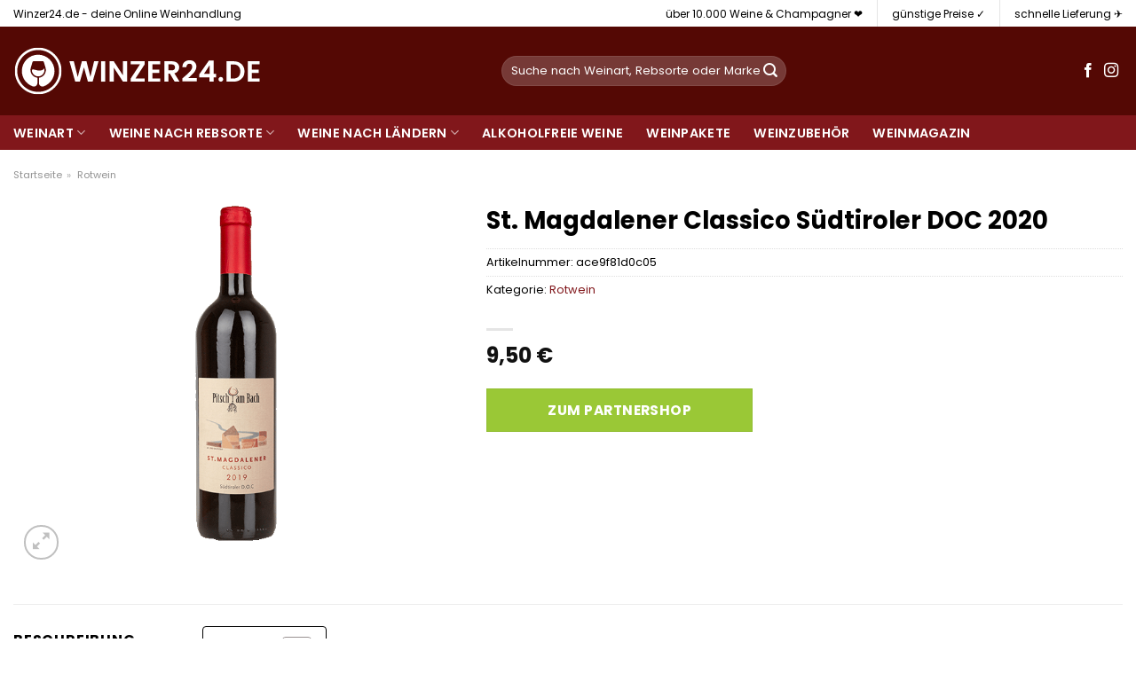

--- FILE ---
content_type: text/html; charset=UTF-8
request_url: https://www.winzer24.de/st-magdalener-classico-suedtiroler-doc-2020/
body_size: 36992
content:
<!DOCTYPE html>
<html lang="de" class="loading-site no-js">
<head><meta charset="UTF-8" /><script>if(navigator.userAgent.match(/MSIE|Internet Explorer/i)||navigator.userAgent.match(/Trident\/7\..*?rv:11/i)){var href=document.location.href;if(!href.match(/[?&]nowprocket/)){if(href.indexOf("?")==-1){if(href.indexOf("#")==-1){document.location.href=href+"?nowprocket=1"}else{document.location.href=href.replace("#","?nowprocket=1#")}}else{if(href.indexOf("#")==-1){document.location.href=href+"&nowprocket=1"}else{document.location.href=href.replace("#","&nowprocket=1#")}}}}</script><script>class RocketLazyLoadScripts{constructor(){this.v="1.2.3",this.triggerEvents=["keydown","mousedown","mousemove","touchmove","touchstart","touchend","wheel"],this.userEventHandler=this._triggerListener.bind(this),this.touchStartHandler=this._onTouchStart.bind(this),this.touchMoveHandler=this._onTouchMove.bind(this),this.touchEndHandler=this._onTouchEnd.bind(this),this.clickHandler=this._onClick.bind(this),this.interceptedClicks=[],window.addEventListener("pageshow",t=>{this.persisted=t.persisted}),window.addEventListener("DOMContentLoaded",()=>{this._preconnect3rdParties()}),this.delayedScripts={normal:[],async:[],defer:[]},this.trash=[],this.allJQueries=[]}_addUserInteractionListener(t){if(document.hidden){t._triggerListener();return}this.triggerEvents.forEach(e=>window.addEventListener(e,t.userEventHandler,{passive:!0})),window.addEventListener("touchstart",t.touchStartHandler,{passive:!0}),window.addEventListener("mousedown",t.touchStartHandler),document.addEventListener("visibilitychange",t.userEventHandler)}_removeUserInteractionListener(){this.triggerEvents.forEach(t=>window.removeEventListener(t,this.userEventHandler,{passive:!0})),document.removeEventListener("visibilitychange",this.userEventHandler)}_onTouchStart(t){"HTML"!==t.target.tagName&&(window.addEventListener("touchend",this.touchEndHandler),window.addEventListener("mouseup",this.touchEndHandler),window.addEventListener("touchmove",this.touchMoveHandler,{passive:!0}),window.addEventListener("mousemove",this.touchMoveHandler),t.target.addEventListener("click",this.clickHandler),this._renameDOMAttribute(t.target,"onclick","rocket-onclick"),this._pendingClickStarted())}_onTouchMove(t){window.removeEventListener("touchend",this.touchEndHandler),window.removeEventListener("mouseup",this.touchEndHandler),window.removeEventListener("touchmove",this.touchMoveHandler,{passive:!0}),window.removeEventListener("mousemove",this.touchMoveHandler),t.target.removeEventListener("click",this.clickHandler),this._renameDOMAttribute(t.target,"rocket-onclick","onclick"),this._pendingClickFinished()}_onTouchEnd(t){window.removeEventListener("touchend",this.touchEndHandler),window.removeEventListener("mouseup",this.touchEndHandler),window.removeEventListener("touchmove",this.touchMoveHandler,{passive:!0}),window.removeEventListener("mousemove",this.touchMoveHandler)}_onClick(t){t.target.removeEventListener("click",this.clickHandler),this._renameDOMAttribute(t.target,"rocket-onclick","onclick"),this.interceptedClicks.push(t),t.preventDefault(),t.stopPropagation(),t.stopImmediatePropagation(),this._pendingClickFinished()}_replayClicks(){window.removeEventListener("touchstart",this.touchStartHandler,{passive:!0}),window.removeEventListener("mousedown",this.touchStartHandler),this.interceptedClicks.forEach(t=>{t.target.dispatchEvent(new MouseEvent("click",{view:t.view,bubbles:!0,cancelable:!0}))})}_waitForPendingClicks(){return new Promise(t=>{this._isClickPending?this._pendingClickFinished=t:t()})}_pendingClickStarted(){this._isClickPending=!0}_pendingClickFinished(){this._isClickPending=!1}_renameDOMAttribute(t,e,r){t.hasAttribute&&t.hasAttribute(e)&&(event.target.setAttribute(r,event.target.getAttribute(e)),event.target.removeAttribute(e))}_triggerListener(){this._removeUserInteractionListener(this),"loading"===document.readyState?document.addEventListener("DOMContentLoaded",this._loadEverythingNow.bind(this)):this._loadEverythingNow()}_preconnect3rdParties(){let t=[];document.querySelectorAll("script[type=rocketlazyloadscript]").forEach(e=>{if(e.hasAttribute("src")){let r=new URL(e.src).origin;r!==location.origin&&t.push({src:r,crossOrigin:e.crossOrigin||"module"===e.getAttribute("data-rocket-type")})}}),t=[...new Map(t.map(t=>[JSON.stringify(t),t])).values()],this._batchInjectResourceHints(t,"preconnect")}async _loadEverythingNow(){this.lastBreath=Date.now(),this._delayEventListeners(this),this._delayJQueryReady(this),this._handleDocumentWrite(),this._registerAllDelayedScripts(),this._preloadAllScripts(),await this._loadScriptsFromList(this.delayedScripts.normal),await this._loadScriptsFromList(this.delayedScripts.defer),await this._loadScriptsFromList(this.delayedScripts.async);try{await this._triggerDOMContentLoaded(),await this._triggerWindowLoad()}catch(t){console.error(t)}window.dispatchEvent(new Event("rocket-allScriptsLoaded")),this._waitForPendingClicks().then(()=>{this._replayClicks()}),this._emptyTrash()}_registerAllDelayedScripts(){document.querySelectorAll("script[type=rocketlazyloadscript]").forEach(t=>{t.hasAttribute("data-rocket-src")?t.hasAttribute("async")&&!1!==t.async?this.delayedScripts.async.push(t):t.hasAttribute("defer")&&!1!==t.defer||"module"===t.getAttribute("data-rocket-type")?this.delayedScripts.defer.push(t):this.delayedScripts.normal.push(t):this.delayedScripts.normal.push(t)})}async _transformScript(t){return new Promise((await this._littleBreath(),navigator.userAgent.indexOf("Firefox/")>0||""===navigator.vendor)?e=>{let r=document.createElement("script");[...t.attributes].forEach(t=>{let e=t.nodeName;"type"!==e&&("data-rocket-type"===e&&(e="type"),"data-rocket-src"===e&&(e="src"),r.setAttribute(e,t.nodeValue))}),t.text&&(r.text=t.text),r.hasAttribute("src")?(r.addEventListener("load",e),r.addEventListener("error",e)):(r.text=t.text,e());try{t.parentNode.replaceChild(r,t)}catch(i){e()}}:async e=>{function r(){t.setAttribute("data-rocket-status","failed"),e()}try{let i=t.getAttribute("data-rocket-type"),n=t.getAttribute("data-rocket-src");t.text,i?(t.type=i,t.removeAttribute("data-rocket-type")):t.removeAttribute("type"),t.addEventListener("load",function r(){t.setAttribute("data-rocket-status","executed"),e()}),t.addEventListener("error",r),n?(t.removeAttribute("data-rocket-src"),t.src=n):t.src="data:text/javascript;base64,"+window.btoa(unescape(encodeURIComponent(t.text)))}catch(s){r()}})}async _loadScriptsFromList(t){let e=t.shift();return e&&e.isConnected?(await this._transformScript(e),this._loadScriptsFromList(t)):Promise.resolve()}_preloadAllScripts(){this._batchInjectResourceHints([...this.delayedScripts.normal,...this.delayedScripts.defer,...this.delayedScripts.async],"preload")}_batchInjectResourceHints(t,e){var r=document.createDocumentFragment();t.forEach(t=>{let i=t.getAttribute&&t.getAttribute("data-rocket-src")||t.src;if(i){let n=document.createElement("link");n.href=i,n.rel=e,"preconnect"!==e&&(n.as="script"),t.getAttribute&&"module"===t.getAttribute("data-rocket-type")&&(n.crossOrigin=!0),t.crossOrigin&&(n.crossOrigin=t.crossOrigin),t.integrity&&(n.integrity=t.integrity),r.appendChild(n),this.trash.push(n)}}),document.head.appendChild(r)}_delayEventListeners(t){let e={};function r(t,r){!function t(r){!e[r]&&(e[r]={originalFunctions:{add:r.addEventListener,remove:r.removeEventListener},eventsToRewrite:[]},r.addEventListener=function(){arguments[0]=i(arguments[0]),e[r].originalFunctions.add.apply(r,arguments)},r.removeEventListener=function(){arguments[0]=i(arguments[0]),e[r].originalFunctions.remove.apply(r,arguments)});function i(t){return e[r].eventsToRewrite.indexOf(t)>=0?"rocket-"+t:t}}(t),e[t].eventsToRewrite.push(r)}function i(t,e){let r=t[e];Object.defineProperty(t,e,{get:()=>r||function(){},set(i){t["rocket"+e]=r=i}})}r(document,"DOMContentLoaded"),r(window,"DOMContentLoaded"),r(window,"load"),r(window,"pageshow"),r(document,"readystatechange"),i(document,"onreadystatechange"),i(window,"onload"),i(window,"onpageshow")}_delayJQueryReady(t){let e;function r(r){if(r&&r.fn&&!t.allJQueries.includes(r)){r.fn.ready=r.fn.init.prototype.ready=function(e){return t.domReadyFired?e.bind(document)(r):document.addEventListener("rocket-DOMContentLoaded",()=>e.bind(document)(r)),r([])};let i=r.fn.on;r.fn.on=r.fn.init.prototype.on=function(){if(this[0]===window){function t(t){return t.split(" ").map(t=>"load"===t||0===t.indexOf("load.")?"rocket-jquery-load":t).join(" ")}"string"==typeof arguments[0]||arguments[0]instanceof String?arguments[0]=t(arguments[0]):"object"==typeof arguments[0]&&Object.keys(arguments[0]).forEach(e=>{let r=arguments[0][e];delete arguments[0][e],arguments[0][t(e)]=r})}return i.apply(this,arguments),this},t.allJQueries.push(r)}e=r}r(window.jQuery),Object.defineProperty(window,"jQuery",{get:()=>e,set(t){r(t)}})}async _triggerDOMContentLoaded(){this.domReadyFired=!0,await this._littleBreath(),document.dispatchEvent(new Event("rocket-DOMContentLoaded")),await this._littleBreath(),window.dispatchEvent(new Event("rocket-DOMContentLoaded")),await this._littleBreath(),document.dispatchEvent(new Event("rocket-readystatechange")),await this._littleBreath(),document.rocketonreadystatechange&&document.rocketonreadystatechange()}async _triggerWindowLoad(){await this._littleBreath(),window.dispatchEvent(new Event("rocket-load")),await this._littleBreath(),window.rocketonload&&window.rocketonload(),await this._littleBreath(),this.allJQueries.forEach(t=>t(window).trigger("rocket-jquery-load")),await this._littleBreath();let t=new Event("rocket-pageshow");t.persisted=this.persisted,window.dispatchEvent(t),await this._littleBreath(),window.rocketonpageshow&&window.rocketonpageshow({persisted:this.persisted})}_handleDocumentWrite(){let t=new Map;document.write=document.writeln=function(e){let r=document.currentScript;r||console.error("WPRocket unable to document.write this: "+e);let i=document.createRange(),n=r.parentElement,s=t.get(r);void 0===s&&(s=r.nextSibling,t.set(r,s));let a=document.createDocumentFragment();i.setStart(a,0),a.appendChild(i.createContextualFragment(e)),n.insertBefore(a,s)}}async _littleBreath(){Date.now()-this.lastBreath>45&&(await this._requestAnimFrame(),this.lastBreath=Date.now())}async _requestAnimFrame(){return document.hidden?new Promise(t=>setTimeout(t)):new Promise(t=>requestAnimationFrame(t))}_emptyTrash(){this.trash.forEach(t=>t.remove())}static run(){let t=new RocketLazyLoadScripts;t._addUserInteractionListener(t)}}RocketLazyLoadScripts.run();</script>
	
	<link rel="profile" href="http://gmpg.org/xfn/11" />
	<link rel="pingback" href="https://www.winzer24.de/xmlrpc.php" />

	<script type="rocketlazyloadscript">(function(html){html.className = html.className.replace(/\bno-js\b/,'js')})(document.documentElement);</script>
<meta name='robots' content='index, follow, max-image-preview:large, max-snippet:-1, max-video-preview:-1' />
<link rel="preload" href="https://www.winzer24.de/wp-content/plugins/rate-my-post/public/css/fonts/ratemypost.ttf" type="font/ttf" as="font" crossorigin="anonymous"><meta name="viewport" content="width=device-width, initial-scale=1" />
	<!-- This site is optimized with the Yoast SEO plugin v26.7 - https://yoast.com/wordpress/plugins/seo/ -->
	<title>St. Magdalener Classico Südtiroler DOC 2020 hier online kaufen bei Winzer24.de</title>
	<meta name="description" content="Günstig St. Magdalener Classico Südtiroler DOC 2020 online hier kaufen! schnelle Lieferung durch unsere Partner ✓ top Flaschen in top Qualität ✓" />
	<link rel="canonical" href="https://www.winzer24.de/st-magdalener-classico-suedtiroler-doc-2020/" />
	<meta property="og:locale" content="de_DE" />
	<meta property="og:type" content="article" />
	<meta property="og:title" content="St. Magdalener Classico Südtiroler DOC 2020 hier online kaufen bei Winzer24.de" />
	<meta property="og:description" content="Günstig St. Magdalener Classico Südtiroler DOC 2020 online hier kaufen! schnelle Lieferung durch unsere Partner ✓ top Flaschen in top Qualität ✓" />
	<meta property="og:url" content="https://www.winzer24.de/st-magdalener-classico-suedtiroler-doc-2020/" />
	<meta property="og:site_name" content="Winzer24.de" />
	<meta property="article:modified_time" content="2025-05-12T23:41:23+00:00" />
	<meta property="og:image" content="https://www.winzer24.de/wp-content/uploads/2023/04/8545-b.png" />
	<meta property="og:image:width" content="277" />
	<meta property="og:image:height" content="600" />
	<meta property="og:image:type" content="image/png" />
	<meta name="twitter:card" content="summary_large_image" />
	<script type="application/ld+json" class="yoast-schema-graph">{"@context":"https://schema.org","@graph":[{"@type":"WebPage","@id":"https://www.winzer24.de/st-magdalener-classico-suedtiroler-doc-2020/","url":"https://www.winzer24.de/st-magdalener-classico-suedtiroler-doc-2020/","name":"St. Magdalener Classico Südtiroler DOC 2020 hier online kaufen bei Winzer24.de","isPartOf":{"@id":"https://www.winzer24.de/#website"},"primaryImageOfPage":{"@id":"https://www.winzer24.de/st-magdalener-classico-suedtiroler-doc-2020/#primaryimage"},"image":{"@id":"https://www.winzer24.de/st-magdalener-classico-suedtiroler-doc-2020/#primaryimage"},"thumbnailUrl":"https://www.winzer24.de/wp-content/uploads/2023/04/8545-b.png","datePublished":"2023-04-20T14:22:45+00:00","dateModified":"2025-05-12T23:41:23+00:00","description":"Günstig St. Magdalener Classico Südtiroler DOC 2020 online hier kaufen! schnelle Lieferung durch unsere Partner ✓ top Flaschen in top Qualität ✓","breadcrumb":{"@id":"https://www.winzer24.de/st-magdalener-classico-suedtiroler-doc-2020/#breadcrumb"},"inLanguage":"de","potentialAction":[{"@type":"ReadAction","target":["https://www.winzer24.de/st-magdalener-classico-suedtiroler-doc-2020/"]}]},{"@type":"ImageObject","inLanguage":"de","@id":"https://www.winzer24.de/st-magdalener-classico-suedtiroler-doc-2020/#primaryimage","url":"https://www.winzer24.de/wp-content/uploads/2023/04/8545-b.png","contentUrl":"https://www.winzer24.de/wp-content/uploads/2023/04/8545-b.png","width":277,"height":600,"caption":"St. Magdalener Classico Südtiroler DOC 2020"},{"@type":"BreadcrumbList","@id":"https://www.winzer24.de/st-magdalener-classico-suedtiroler-doc-2020/#breadcrumb","itemListElement":[{"@type":"ListItem","position":1,"name":"Startseite","item":"https://www.winzer24.de/"},{"@type":"ListItem","position":2,"name":"Shop","item":"https://www.winzer24.de/shop/"},{"@type":"ListItem","position":3,"name":"St. Magdalener Classico Südtiroler DOC 2020"}]},{"@type":"WebSite","@id":"https://www.winzer24.de/#website","url":"https://www.winzer24.de/","name":"Winzer24.de","description":"","publisher":{"@id":"https://www.winzer24.de/#organization"},"potentialAction":[{"@type":"SearchAction","target":{"@type":"EntryPoint","urlTemplate":"https://www.winzer24.de/?s={search_term_string}"},"query-input":{"@type":"PropertyValueSpecification","valueRequired":true,"valueName":"search_term_string"}}],"inLanguage":"de"},{"@type":"Organization","@id":"https://www.winzer24.de/#organization","name":"Winzer24.de","url":"https://www.winzer24.de/","logo":{"@type":"ImageObject","inLanguage":"de","@id":"https://www.winzer24.de/#/schema/logo/image/","url":"https://www.winzer24.de/wp-content/uploads/2022/05/cropped-winzer24-favicon-komplett-rot.png","contentUrl":"https://www.winzer24.de/wp-content/uploads/2022/05/cropped-winzer24-favicon-komplett-rot.png","width":512,"height":512,"caption":"Winzer24.de"},"image":{"@id":"https://www.winzer24.de/#/schema/logo/image/"}}]}</script>
	<!-- / Yoast SEO plugin. -->



<link rel='prefetch' href='https://www.winzer24.de/wp-content/themes/flatsome/assets/js/flatsome.js?ver=a0a7aee297766598a20e' />
<link rel='prefetch' href='https://www.winzer24.de/wp-content/themes/flatsome/assets/js/chunk.slider.js?ver=3.18.6' />
<link rel='prefetch' href='https://www.winzer24.de/wp-content/themes/flatsome/assets/js/chunk.popups.js?ver=3.18.6' />
<link rel='prefetch' href='https://www.winzer24.de/wp-content/themes/flatsome/assets/js/chunk.tooltips.js?ver=3.18.6' />
<link rel='prefetch' href='https://www.winzer24.de/wp-content/themes/flatsome/assets/js/woocommerce.js?ver=49415fe6a9266f32f1f2' />
<style id='wp-img-auto-sizes-contain-inline-css' type='text/css'>
img:is([sizes=auto i],[sizes^="auto," i]){contain-intrinsic-size:3000px 1500px}
/*# sourceURL=wp-img-auto-sizes-contain-inline-css */
</style>
<link data-minify="1" rel='stylesheet' id='maintenanceLayer-css' href='https://www.winzer24.de/wp-content/cache/min/1/wp-content/plugins/dailylead_maintenance/css/layer.css?ver=1765574585' type='text/css' media='all' />
<link data-minify="1" rel='stylesheet' id='rate-my-post-css' href='https://www.winzer24.de/wp-content/cache/min/1/wp-content/plugins/rate-my-post/public/css/rate-my-post.css?ver=1765574585' type='text/css' media='all' />
<style id='rate-my-post-inline-css' type='text/css'>
.rmp-widgets-container p {  font-size: 12px;}.rmp-rating-widget .rmp-icon--ratings {  font-size: 12px;}
/*# sourceURL=rate-my-post-inline-css */
</style>
<link rel='stylesheet' id='photoswipe-css' href='https://www.winzer24.de/wp-content/plugins/woocommerce/assets/css/photoswipe/photoswipe.min.css?ver=9.4.1' type='text/css' media='all' />
<link rel='stylesheet' id='photoswipe-default-skin-css' href='https://www.winzer24.de/wp-content/plugins/woocommerce/assets/css/photoswipe/default-skin/default-skin.min.css?ver=9.4.1' type='text/css' media='all' />
<style id='woocommerce-inline-inline-css' type='text/css'>
.woocommerce form .form-row .required { visibility: visible; }
/*# sourceURL=woocommerce-inline-inline-css */
</style>
<link rel='stylesheet' id='ez-toc-css' href='https://www.winzer24.de/wp-content/plugins/easy-table-of-contents/assets/css/screen.min.css?ver=2.0.80' type='text/css' media='all' />
<style id='ez-toc-inline-css' type='text/css'>
div#ez-toc-container .ez-toc-title {font-size: 120%;}div#ez-toc-container .ez-toc-title {font-weight: 500;}div#ez-toc-container ul li , div#ez-toc-container ul li a {font-size: 95%;}div#ez-toc-container ul li , div#ez-toc-container ul li a {font-weight: 500;}div#ez-toc-container nav ul ul li {font-size: 90%;}div#ez-toc-container {background: #fff;border: 1px solid #000000;}div#ez-toc-container p.ez-toc-title , #ez-toc-container .ez_toc_custom_title_icon , #ez-toc-container .ez_toc_custom_toc_icon {color: #000000;}div#ez-toc-container ul.ez-toc-list a {color: #000000;}div#ez-toc-container ul.ez-toc-list a:hover {color: #000000;}div#ez-toc-container ul.ez-toc-list a:visited {color: #000000;}.ez-toc-counter nav ul li a::before {color: ;}.ez-toc-box-title {font-weight: bold; margin-bottom: 10px; text-align: center; text-transform: uppercase; letter-spacing: 1px; color: #666; padding-bottom: 5px;position:absolute;top:-4%;left:5%;background-color: inherit;transition: top 0.3s ease;}.ez-toc-box-title.toc-closed {top:-25%;}
.ez-toc-container-direction {direction: ltr;}.ez-toc-counter ul{counter-reset: item ;}.ez-toc-counter nav ul li a::before {content: counters(item, '.', decimal) '. ';display: inline-block;counter-increment: item;flex-grow: 0;flex-shrink: 0;margin-right: .2em; float: left; }.ez-toc-widget-direction {direction: ltr;}.ez-toc-widget-container ul{counter-reset: item ;}.ez-toc-widget-container nav ul li a::before {content: counters(item, '.', decimal) '. ';display: inline-block;counter-increment: item;flex-grow: 0;flex-shrink: 0;margin-right: .2em; float: left; }
/*# sourceURL=ez-toc-inline-css */
</style>
<link data-minify="1" rel='stylesheet' id='flatsome-main-css' href='https://www.winzer24.de/wp-content/cache/min/1/wp-content/themes/flatsome/assets/css/flatsome.css?ver=1765574585' type='text/css' media='all' />
<style id='flatsome-main-inline-css' type='text/css'>
@font-face {
				font-family: "fl-icons";
				font-display: block;
				src: url(https://www.winzer24.de/wp-content/themes/flatsome/assets/css/icons/fl-icons.eot?v=3.18.6);
				src:
					url(https://www.winzer24.de/wp-content/themes/flatsome/assets/css/icons/fl-icons.eot#iefix?v=3.18.6) format("embedded-opentype"),
					url(https://www.winzer24.de/wp-content/themes/flatsome/assets/css/icons/fl-icons.woff2?v=3.18.6) format("woff2"),
					url(https://www.winzer24.de/wp-content/themes/flatsome/assets/css/icons/fl-icons.ttf?v=3.18.6) format("truetype"),
					url(https://www.winzer24.de/wp-content/themes/flatsome/assets/css/icons/fl-icons.woff?v=3.18.6) format("woff"),
					url(https://www.winzer24.de/wp-content/themes/flatsome/assets/css/icons/fl-icons.svg?v=3.18.6#fl-icons) format("svg");
			}
/*# sourceURL=flatsome-main-inline-css */
</style>
<link data-minify="1" rel='stylesheet' id='flatsome-shop-css' href='https://www.winzer24.de/wp-content/cache/min/1/wp-content/themes/flatsome/assets/css/flatsome-shop.css?ver=1765574585' type='text/css' media='all' />
<script data-minify="1" type="text/javascript" src="https://www.winzer24.de/wp-content/cache/min/1/wp-content/plugins/dailylead_maintenance/js/layerShow.js?ver=1765574585" id="maintenanceLayerShow-js" defer></script>
<script data-minify="1" type="text/javascript" src="https://www.winzer24.de/wp-content/cache/min/1/wp-content/plugins/dailylead_maintenance/js/layer.js?ver=1765574585" id="maintenanceLayer-js" defer></script>
<script type="rocketlazyloadscript" data-rocket-type="text/javascript" data-rocket-src="https://www.winzer24.de/wp-includes/js/jquery/jquery.min.js?ver=3.7.1" id="jquery-core-js" defer></script>
<script type="rocketlazyloadscript" data-rocket-type="text/javascript" data-rocket-src="https://www.winzer24.de/wp-content/plugins/woocommerce/assets/js/jquery-blockui/jquery.blockUI.min.js?ver=2.7.0-wc.9.4.1" id="jquery-blockui-js" data-wp-strategy="defer" defer></script>
<script type="text/javascript" id="wc-add-to-cart-js-extra">
/* <![CDATA[ */
var wc_add_to_cart_params = {"ajax_url":"/wp-admin/admin-ajax.php","wc_ajax_url":"/?wc-ajax=%%endpoint%%","i18n_view_cart":"Warenkorb anzeigen","cart_url":"https://www.winzer24.de/cart/","is_cart":"","cart_redirect_after_add":"no"};
//# sourceURL=wc-add-to-cart-js-extra
/* ]]> */
</script>
<script type="rocketlazyloadscript" data-rocket-type="text/javascript" data-rocket-src="https://www.winzer24.de/wp-content/plugins/woocommerce/assets/js/frontend/add-to-cart.min.js?ver=9.4.1" id="wc-add-to-cart-js" defer="defer" data-wp-strategy="defer"></script>
<script type="rocketlazyloadscript" data-rocket-type="text/javascript" data-rocket-src="https://www.winzer24.de/wp-content/plugins/woocommerce/assets/js/photoswipe/photoswipe.min.js?ver=4.1.1-wc.9.4.1" id="photoswipe-js" defer="defer" data-wp-strategy="defer"></script>
<script type="rocketlazyloadscript" data-rocket-type="text/javascript" data-rocket-src="https://www.winzer24.de/wp-content/plugins/woocommerce/assets/js/photoswipe/photoswipe-ui-default.min.js?ver=4.1.1-wc.9.4.1" id="photoswipe-ui-default-js" defer="defer" data-wp-strategy="defer"></script>
<script type="text/javascript" id="wc-single-product-js-extra">
/* <![CDATA[ */
var wc_single_product_params = {"i18n_required_rating_text":"Bitte w\u00e4hle eine Bewertung","review_rating_required":"yes","flexslider":{"rtl":false,"animation":"slide","smoothHeight":true,"directionNav":false,"controlNav":"thumbnails","slideshow":false,"animationSpeed":500,"animationLoop":false,"allowOneSlide":false},"zoom_enabled":"","zoom_options":[],"photoswipe_enabled":"1","photoswipe_options":{"shareEl":false,"closeOnScroll":false,"history":false,"hideAnimationDuration":0,"showAnimationDuration":0},"flexslider_enabled":""};
//# sourceURL=wc-single-product-js-extra
/* ]]> */
</script>
<script type="rocketlazyloadscript" data-rocket-type="text/javascript" data-rocket-src="https://www.winzer24.de/wp-content/plugins/woocommerce/assets/js/frontend/single-product.min.js?ver=9.4.1" id="wc-single-product-js" defer="defer" data-wp-strategy="defer"></script>
<script type="rocketlazyloadscript" data-rocket-type="text/javascript" data-rocket-src="https://www.winzer24.de/wp-content/plugins/woocommerce/assets/js/js-cookie/js.cookie.min.js?ver=2.1.4-wc.9.4.1" id="js-cookie-js" data-wp-strategy="defer" defer></script>
<style>.woocommerce-product-gallery{ opacity: 1 !important; }</style><script type="rocketlazyloadscript">
  var _paq = window._paq = window._paq || [];
  /* tracker methods like "setCustomDimension" should be called before "trackPageView" */
  _paq.push(['trackPageView']);
  _paq.push(['enableLinkTracking']);
  (function() {
    var u="//stats.dailylead.de/";
    _paq.push(['setTrackerUrl', u+'matomo.php']);
    _paq.push(['setSiteId', '31']);
    var d=document, g=d.createElement('script'), s=d.getElementsByTagName('script')[0];
    g.async=true; g.src=u+'matomo.js'; s.parentNode.insertBefore(g,s);
  })();
</script>	<noscript><style>.woocommerce-product-gallery{ opacity: 1 !important; }</style></noscript>
	<style class='wp-fonts-local' type='text/css'>
@font-face{font-family:Inter;font-style:normal;font-weight:300 900;font-display:fallback;src:url('https://www.winzer24.de/wp-content/plugins/woocommerce/assets/fonts/Inter-VariableFont_slnt,wght.woff2') format('woff2');font-stretch:normal;}
@font-face{font-family:Cardo;font-style:normal;font-weight:400;font-display:fallback;src:url('https://www.winzer24.de/wp-content/plugins/woocommerce/assets/fonts/cardo_normal_400.woff2') format('woff2');}
</style>
<link rel="icon" href="https://www.winzer24.de/wp-content/uploads/2022/05/cropped-winzer24-favicon-komplett-rot-32x32.png" sizes="32x32" />
<link rel="icon" href="https://www.winzer24.de/wp-content/uploads/2022/05/cropped-winzer24-favicon-komplett-rot-192x192.png" sizes="192x192" />
<link rel="apple-touch-icon" href="https://www.winzer24.de/wp-content/uploads/2022/05/cropped-winzer24-favicon-komplett-rot-180x180.png" />
<meta name="msapplication-TileImage" content="https://www.winzer24.de/wp-content/uploads/2022/05/cropped-winzer24-favicon-komplett-rot-270x270.png" />
<style id="custom-css" type="text/css">:root {--primary-color: #81171b;--fs-color-primary: #81171b;--fs-color-secondary: #9ac836;--fs-color-success: #7a9c59;--fs-color-alert: #b20000;--fs-experimental-link-color: #81171b;--fs-experimental-link-color-hover: #000000;}.tooltipster-base {--tooltip-color: #fff;--tooltip-bg-color: #000;}.off-canvas-right .mfp-content, .off-canvas-left .mfp-content {--drawer-width: 300px;}.off-canvas .mfp-content.off-canvas-cart {--drawer-width: 360px;}html{background-color:#ffffff!important;}.container-width, .full-width .ubermenu-nav, .container, .row{max-width: 1420px}.row.row-collapse{max-width: 1390px}.row.row-small{max-width: 1412.5px}.row.row-large{max-width: 1450px}.header-main{height: 100px}#logo img{max-height: 100px}#logo{width:520px;}#logo img{padding:22px 0;}.header-bottom{min-height: 10px}.header-top{min-height: 30px}.transparent .header-main{height: 30px}.transparent #logo img{max-height: 30px}.has-transparent + .page-title:first-of-type,.has-transparent + #main > .page-title,.has-transparent + #main > div > .page-title,.has-transparent + #main .page-header-wrapper:first-of-type .page-title{padding-top: 110px;}.header.show-on-scroll,.stuck .header-main{height:70px!important}.stuck #logo img{max-height: 70px!important}.search-form{ width: 50%;}.header-bg-color {background-color: #540804}.header-bottom {background-color: #81171b}.header-main .nav > li > a{line-height: 16px }.stuck .header-main .nav > li > a{line-height: 50px }.header-bottom-nav > li > a{line-height: 16px }@media (max-width: 549px) {.header-main{height: 85px}#logo img{max-height: 85px}}.main-menu-overlay{background-color: #ffffff}.header-top{background-color:#ffffff!important;}body{color: #000000}h1,h2,h3,h4,h5,h6,.heading-font{color: #000000;}body{font-size: 100%;}@media screen and (max-width: 549px){body{font-size: 100%;}}body{font-family: Poppins, sans-serif;}body {font-weight: 400;font-style: normal;}.nav > li > a {font-family: Poppins, sans-serif;}.mobile-sidebar-levels-2 .nav > li > ul > li > a {font-family: Poppins, sans-serif;}.nav > li > a,.mobile-sidebar-levels-2 .nav > li > ul > li > a {font-weight: 600;font-style: normal;}h1,h2,h3,h4,h5,h6,.heading-font, .off-canvas-center .nav-sidebar.nav-vertical > li > a{font-family: Poppins, sans-serif;}h1,h2,h3,h4,h5,h6,.heading-font,.banner h1,.banner h2 {font-weight: 700;font-style: normal;}.alt-font{font-family: "Dancing Script", sans-serif;}.alt-font {font-weight: 400!important;font-style: normal!important;}.header:not(.transparent) .header-nav-main.nav > li > a {color: #ffffff;}.header:not(.transparent) .header-bottom-nav.nav > li > a{color: #ffffff;}.widget:where(:not(.widget_shopping_cart)) a{color: #000000;}.widget:where(:not(.widget_shopping_cart)) a:hover{color: #81171b;}.widget .tagcloud a:hover{border-color: #81171b; background-color: #81171b;}@media screen and (min-width: 550px){.products .box-vertical .box-image{min-width: 300px!important;width: 300px!important;}}.header-main .social-icons,.header-main .cart-icon strong,.header-main .menu-title,.header-main .header-button > .button.is-outline,.header-main .nav > li > a > i:not(.icon-angle-down){color: #ffffff!important;}.header-main .header-button > .button.is-outline,.header-main .cart-icon strong:after,.header-main .cart-icon strong{border-color: #ffffff!important;}.header-main .header-button > .button:not(.is-outline){background-color: #ffffff!important;}.header-main .current-dropdown .cart-icon strong,.header-main .header-button > .button:hover,.header-main .header-button > .button:hover i,.header-main .header-button > .button:hover span{color:#FFF!important;}.header-main .menu-title:hover,.header-main .social-icons a:hover,.header-main .header-button > .button.is-outline:hover,.header-main .nav > li > a:hover > i:not(.icon-angle-down){color: #ffffff!important;}.header-main .current-dropdown .cart-icon strong,.header-main .header-button > .button:hover{background-color: #ffffff!important;}.header-main .current-dropdown .cart-icon strong:after,.header-main .current-dropdown .cart-icon strong,.header-main .header-button > .button:hover{border-color: #ffffff!important;}.absolute-footer, html{background-color: #ffffff}.page-title-small + main .product-container > .row{padding-top:0;}.nav-vertical-fly-out > li + li {border-top-width: 1px; border-top-style: solid;}/* Custom CSS *//* poppins-regular - latin */@font-face {font-family: 'Poppins';font-style: normal;font-weight: 400;src: url('../fonts/poppins-v20-latin-regular.eot'); /* IE9 Compat Modes */src: local(''), url('../fonts/poppins-v20-latin-regular.eot?#iefix') format('embedded-opentype'), /* IE6-IE8 */ url('../fonts/poppins-v20-latin-regular.woff2') format('woff2'), /* Super Modern Browsers */ url('../fonts/poppins-v20-latin-regular.woff') format('woff'), /* Modern Browsers */ url('../fonts/poppins-v20-latin-regular.ttf') format('truetype'), /* Safari, Android, iOS */ url('../fonts/poppins-v20-latin-regular.svg#Poppins') format('svg'); /* Legacy iOS */}/* poppins-700 - latin */@font-face {font-family: 'Poppins';font-style: normal;font-weight: 700;src: url('../fonts/poppins-v20-latin-700.eot'); /* IE9 Compat Modes */src: local(''), url('../fonts/poppins-v20-latin-700.eot?#iefix') format('embedded-opentype'), /* IE6-IE8 */ url('../fonts/poppins-v20-latin-700.woff2') format('woff2'), /* Super Modern Browsers */ url('../fonts/poppins-v20-latin-700.woff') format('woff'), /* Modern Browsers */ url('../fonts/poppins-v20-latin-700.ttf') format('truetype'), /* Safari, Android, iOS */ url('../fonts/poppins-v20-latin-700.svg#Poppins') format('svg'); /* Legacy iOS */}/*** START MENU frühes umschalten auf MobileCSS ***/@media (min-width: 850px) and (max-width: 1150px) {header [data-show=show-for-medium], header .show-for-medium {display: block !important;}}@media (max-width: 1150px) {header [data-show=hide-for-medium], header .hide-for-medium {display: none !important;}.medium-logo-center .logo {-webkit-box-ordinal-group: 2;-ms-flex-order: 2;order: 2;}header .show-for-medium.flex-right {-webkit-box-ordinal-group: 3;-ms-flex-order: 3;order: 3;}.medium-logo-center .logo img {margin: 0 auto;}}/*** END MENUfrühes umschalten auf MobileCSS ***/.header-vertical-menu__fly-out .current-dropdown.menu-item .nav-dropdown {display: block;}.header-vertical-menu__opener {font-size: initial;}.off-canvas-right .mfp-content, .off-canvas-left .mfp-content {max-width: 300px;width:100%}.off-canvas-left.mfp-ready .mfp-close {color: black;}.product-summary .woocommerce-Price-currencySymbol {font-size: inherit;vertical-align: inherit;margin-top: inherit;}.product-section-title-related {text-align: center;padding-top: 45px;}.yith-wcwl-add-to-wishlist {margin-top: 10px;margin-bottom: 30px;}.page-title {margin-top: 20px;}@media screen and (min-width: 850px) {.page-title-inner {padding-top: 0;min-height: auto;}}/*** START Sticky Banner ***/.sticky-add-to-cart__product img {display: none;}.sticky-add-to-cart__product .product-title-small {display: none;}.sticky-add-to-cart--active .cart {margin: 0 3px 0 15px;padding-top: 5px;padding-bottom: 5px;max-width: 270px;flex-grow: 1;}.sticky-add-to-cart.sticky-add-to-cart--active .single_add_to_cart_button{margin: 0;padding-top: 7px;padding-bottom: 7px;border-radius: 99px;width: 100%;}.single_add_to_cart_button,.sticky-add-to-cart:not(.sticky-add-to-cart--active) .single_add_to_cart_button {padding: 5px;max-width: 300px;width:100%;margin:0;}.sticky-add-to-cart--active {-webkit-backdrop-filter: blur(7px);backdrop-filter: blur(7px);display: flex;justify-content: center;padding: 3px 10px;}.sticky-add-to-cart__product .product-title-small {height: 14px;overflow: hidden;}.sticky-add-to-cart--active .woocommerce-variation-price, .sticky-add-to-cart--active .product-page-price {font-size: 24px;}.sticky-add-to-cart--active .price del {font-size: 50%;margin-bottom: 4px;}.sticky-add-to-cart--active .price del::after {width: 50%;}.sticky-add-to-cart--active .price-wrapper .price {display: flex;flex-direction: column;}/*** END Sticky Banner ***/.yadore {display: grid;grid-template-columns: repeat(4,minmax(0,1fr));gap:1rem;}.col-4 .yadore {display: grid;grid-template-columns: repeat(4,minmax(0,1fr));gap:1rem;}.yadore .yadore-item {background: #fff;border-radius: 15px;}.yadore .yadore-item li.delivery_time,.yadore .yadore-item li.stock_status,.yadore .yadore-item li.stock_status.nicht {list-style-type: none;padding: 0px 0 0px 24px;margin: 0px!important;}.yadore .yadore-item img:not(.logo) {min-height: 170px;max-height: 170px;}.yadore .yadore-item img.logo {max-width: 70px;max-height: 30px;}.ayo-logo-name {margin-top: 12px;display: block;white-space: nowrap;font-size: xx-small;}.product-info {display: flex;flex-direction: column;padding-bottom: 0;}.product-info.product-title {order: 1;}.product-info .is-divider {order: 2;}.product-info .product-short-description {order: 3;}.product-info .product-short-description li {list-style-type: none;padding: 0px 0 3px 24px;margin: 0px!important;}li.delivery_time,.product-info .product-short-description li.delivery_time {background: url([data-uri]) no-repeat left center;}li.delivery_time,.product-info .product-short-description li.delivery_time {background: url([data-uri]) no-repeat left center;}li.stock_status,.product-info .product-short-description li.stock_status {background: url([data-uri]) no-repeat left center;}li.stock_status.nicht,.product-info .product-short-description li.stock_status.nicht {background: url([data-uri]) no-repeat left center;}.product-info .price-wrapper {order: 4;}.product-info .price-wrapper .price {margin: 0;}.product-info .cart,.product-info .sticky-add-to-cart-wrapper {order:5;margin: 25px 0;}.product-info .yith-wcwl-add-to-wishlist {order: 6;margin: 0;}.overflow-hidden { overflow: hidden;}.overflow-hidden.banner h3 {line-height: 0;}.nowrap { white-space: nowrap;}.height-40 {height: 40px !important;}.m-0 {margin: 0 !important;}a.stretched-link:after {position: absolute;top: 0;right: 0;bottom: 0;left: 0;pointer-events: auto;content: "";background-color: rgba(0,0,0,0.0);z-index: 1;}.z-index-0 {z-index: 0;}.z-index-10 {z-index: 10;}.price del {text-decoration-line: none;position: relative;}.price del::after {content: '';position: absolute;border-top: 2px solid red;width: 100%;height: 100%;left: 0;transform: rotate(-10deg);top: 50%;}.product-small.box .box-image .image-cover img {object-fit: contain;}.product-small.box .box-image {text-align: center;}.product-small.box .box-text .title-wrapper {max-height: 75px;overflow: hidden;margin-bottom: 15px;}.product-small.box .attachment-woocommerce_thumbnail.size-woocommerce_thumbnail {height: 260px;width: auto;object-fit: contain;}.woocommerce-product-gallery__wrapper .woocommerce-product-gallery__image a img {max-height: 420px;width: auto;margin: 0 auto;display: block;}#wrapper:after {position: absolute;content: "";background: white;width: 100%;height: 35px;backdrop-filter: blur(1000px);}/* START Mobile Menu */.off-canvas-left .mfp-content, .off-canvas-right .mfp-content {width: 75%;max-width: 360px;}.off-canvas-left .mfp-content .nav>li>a, .off-canvas-right .mfp-content .nav>li>a,.mobile-sidebar-levels-2 .nav-slide>li>.sub-menu>li:not(.nav-slide-header)>a, .mobile-sidebar-levels-2 .nav-slide>li>ul.children>li:not(.nav-slide-header)>a {font-size: 1.1em;color: #000;}.mobile-sidebar-levels-2 .nav-slide>li>.sub-menu>li:not(.nav-slide-header)>a, .mobile-sidebar-levels-2 .nav-slide>li>ul.children>li:not(.nav-slide-header)>a {text-transform: none;}/* END Mobile Menu */.product-title a {color: #000000;}.product-title a:hover {color: var(--fs-experimental-link-color);}/* Custom CSS Tablet */@media (max-width: 849px){.nav li a,.nav-vertical>li>ul li a,.nav-slide-header .toggle,.mobile-sidebar-levels-2 .nav-slide>li>ul.children>li>a, .mobile-sidebar-levels-2 .nav-slide>li>.sub-menu>li>a {color: #000 !important;opacity: 1;}/*** START Sticky Banner ***/.sticky-add-to-cart--active {justify-content: space-between;font-size: .9em;}/*** END Sticky Banner ***/.yadore,.col-4 .yadore {grid-template-columns: repeat(2,minmax(0,1fr));}.post-title.is-large {font-size: 1.75em;}}/* Custom CSS Mobile */@media (max-width: 549px){/*** START Sticky Banner ***/.sticky-add-to-cart:not(.sticky-add-to-cart--active) {width: 100% !important;max-width: 100%;}.sticky-add-to-cart:not(.sticky-add-to-cart--active) .single_add_to_cart_button {padding: 5px 25px;max-width: 100%;}/*** END Sticky Banner ***/.single_add_to_cart_button {padding: 5px 25px;max-width: 100%;width: 100%;}.yadore,.col-4 .yadore {grid-template-columns: repeat(1,minmax(0,1fr));}}.label-new.menu-item > a:after{content:"Neu";}.label-hot.menu-item > a:after{content:"Hot";}.label-sale.menu-item > a:after{content:"Aktion";}.label-popular.menu-item > a:after{content:"Beliebt";}</style>		<style type="text/css" id="wp-custom-css">
			html, body {
    overflow: visible;
}		</style>
		<style id="kirki-inline-styles">/* devanagari */
@font-face {
  font-family: 'Poppins';
  font-style: normal;
  font-weight: 400;
  font-display: swap;
  src: url(https://www.winzer24.de/wp-content/fonts/poppins/pxiEyp8kv8JHgFVrJJbecmNE.woff2) format('woff2');
  unicode-range: U+0900-097F, U+1CD0-1CF9, U+200C-200D, U+20A8, U+20B9, U+20F0, U+25CC, U+A830-A839, U+A8E0-A8FF, U+11B00-11B09;
}
/* latin-ext */
@font-face {
  font-family: 'Poppins';
  font-style: normal;
  font-weight: 400;
  font-display: swap;
  src: url(https://www.winzer24.de/wp-content/fonts/poppins/pxiEyp8kv8JHgFVrJJnecmNE.woff2) format('woff2');
  unicode-range: U+0100-02BA, U+02BD-02C5, U+02C7-02CC, U+02CE-02D7, U+02DD-02FF, U+0304, U+0308, U+0329, U+1D00-1DBF, U+1E00-1E9F, U+1EF2-1EFF, U+2020, U+20A0-20AB, U+20AD-20C0, U+2113, U+2C60-2C7F, U+A720-A7FF;
}
/* latin */
@font-face {
  font-family: 'Poppins';
  font-style: normal;
  font-weight: 400;
  font-display: swap;
  src: url(https://www.winzer24.de/wp-content/fonts/poppins/pxiEyp8kv8JHgFVrJJfecg.woff2) format('woff2');
  unicode-range: U+0000-00FF, U+0131, U+0152-0153, U+02BB-02BC, U+02C6, U+02DA, U+02DC, U+0304, U+0308, U+0329, U+2000-206F, U+20AC, U+2122, U+2191, U+2193, U+2212, U+2215, U+FEFF, U+FFFD;
}
/* devanagari */
@font-face {
  font-family: 'Poppins';
  font-style: normal;
  font-weight: 600;
  font-display: swap;
  src: url(https://www.winzer24.de/wp-content/fonts/poppins/pxiByp8kv8JHgFVrLEj6Z11lFc-K.woff2) format('woff2');
  unicode-range: U+0900-097F, U+1CD0-1CF9, U+200C-200D, U+20A8, U+20B9, U+20F0, U+25CC, U+A830-A839, U+A8E0-A8FF, U+11B00-11B09;
}
/* latin-ext */
@font-face {
  font-family: 'Poppins';
  font-style: normal;
  font-weight: 600;
  font-display: swap;
  src: url(https://www.winzer24.de/wp-content/fonts/poppins/pxiByp8kv8JHgFVrLEj6Z1JlFc-K.woff2) format('woff2');
  unicode-range: U+0100-02BA, U+02BD-02C5, U+02C7-02CC, U+02CE-02D7, U+02DD-02FF, U+0304, U+0308, U+0329, U+1D00-1DBF, U+1E00-1E9F, U+1EF2-1EFF, U+2020, U+20A0-20AB, U+20AD-20C0, U+2113, U+2C60-2C7F, U+A720-A7FF;
}
/* latin */
@font-face {
  font-family: 'Poppins';
  font-style: normal;
  font-weight: 600;
  font-display: swap;
  src: url(https://www.winzer24.de/wp-content/fonts/poppins/pxiByp8kv8JHgFVrLEj6Z1xlFQ.woff2) format('woff2');
  unicode-range: U+0000-00FF, U+0131, U+0152-0153, U+02BB-02BC, U+02C6, U+02DA, U+02DC, U+0304, U+0308, U+0329, U+2000-206F, U+20AC, U+2122, U+2191, U+2193, U+2212, U+2215, U+FEFF, U+FFFD;
}
/* devanagari */
@font-face {
  font-family: 'Poppins';
  font-style: normal;
  font-weight: 700;
  font-display: swap;
  src: url(https://www.winzer24.de/wp-content/fonts/poppins/pxiByp8kv8JHgFVrLCz7Z11lFc-K.woff2) format('woff2');
  unicode-range: U+0900-097F, U+1CD0-1CF9, U+200C-200D, U+20A8, U+20B9, U+20F0, U+25CC, U+A830-A839, U+A8E0-A8FF, U+11B00-11B09;
}
/* latin-ext */
@font-face {
  font-family: 'Poppins';
  font-style: normal;
  font-weight: 700;
  font-display: swap;
  src: url(https://www.winzer24.de/wp-content/fonts/poppins/pxiByp8kv8JHgFVrLCz7Z1JlFc-K.woff2) format('woff2');
  unicode-range: U+0100-02BA, U+02BD-02C5, U+02C7-02CC, U+02CE-02D7, U+02DD-02FF, U+0304, U+0308, U+0329, U+1D00-1DBF, U+1E00-1E9F, U+1EF2-1EFF, U+2020, U+20A0-20AB, U+20AD-20C0, U+2113, U+2C60-2C7F, U+A720-A7FF;
}
/* latin */
@font-face {
  font-family: 'Poppins';
  font-style: normal;
  font-weight: 700;
  font-display: swap;
  src: url(https://www.winzer24.de/wp-content/fonts/poppins/pxiByp8kv8JHgFVrLCz7Z1xlFQ.woff2) format('woff2');
  unicode-range: U+0000-00FF, U+0131, U+0152-0153, U+02BB-02BC, U+02C6, U+02DA, U+02DC, U+0304, U+0308, U+0329, U+2000-206F, U+20AC, U+2122, U+2191, U+2193, U+2212, U+2215, U+FEFF, U+FFFD;
}/* vietnamese */
@font-face {
  font-family: 'Dancing Script';
  font-style: normal;
  font-weight: 400;
  font-display: swap;
  src: url(https://www.winzer24.de/wp-content/fonts/dancing-script/If2cXTr6YS-zF4S-kcSWSVi_sxjsohD9F50Ruu7BMSo3Rep8ltA.woff2) format('woff2');
  unicode-range: U+0102-0103, U+0110-0111, U+0128-0129, U+0168-0169, U+01A0-01A1, U+01AF-01B0, U+0300-0301, U+0303-0304, U+0308-0309, U+0323, U+0329, U+1EA0-1EF9, U+20AB;
}
/* latin-ext */
@font-face {
  font-family: 'Dancing Script';
  font-style: normal;
  font-weight: 400;
  font-display: swap;
  src: url(https://www.winzer24.de/wp-content/fonts/dancing-script/If2cXTr6YS-zF4S-kcSWSVi_sxjsohD9F50Ruu7BMSo3ROp8ltA.woff2) format('woff2');
  unicode-range: U+0100-02BA, U+02BD-02C5, U+02C7-02CC, U+02CE-02D7, U+02DD-02FF, U+0304, U+0308, U+0329, U+1D00-1DBF, U+1E00-1E9F, U+1EF2-1EFF, U+2020, U+20A0-20AB, U+20AD-20C0, U+2113, U+2C60-2C7F, U+A720-A7FF;
}
/* latin */
@font-face {
  font-family: 'Dancing Script';
  font-style: normal;
  font-weight: 400;
  font-display: swap;
  src: url(https://www.winzer24.de/wp-content/fonts/dancing-script/If2cXTr6YS-zF4S-kcSWSVi_sxjsohD9F50Ruu7BMSo3Sup8.woff2) format('woff2');
  unicode-range: U+0000-00FF, U+0131, U+0152-0153, U+02BB-02BC, U+02C6, U+02DA, U+02DC, U+0304, U+0308, U+0329, U+2000-206F, U+20AC, U+2122, U+2191, U+2193, U+2212, U+2215, U+FEFF, U+FFFD;
}</style><noscript><style id="rocket-lazyload-nojs-css">.rll-youtube-player, [data-lazy-src]{display:none !important;}</style></noscript><link data-minify="1" rel='stylesheet' id='wc-blocks-style-css' href='https://www.winzer24.de/wp-content/cache/min/1/wp-content/plugins/woocommerce/assets/client/blocks/wc-blocks.css?ver=1765574585' type='text/css' media='all' />
<style id='global-styles-inline-css' type='text/css'>
:root{--wp--preset--aspect-ratio--square: 1;--wp--preset--aspect-ratio--4-3: 4/3;--wp--preset--aspect-ratio--3-4: 3/4;--wp--preset--aspect-ratio--3-2: 3/2;--wp--preset--aspect-ratio--2-3: 2/3;--wp--preset--aspect-ratio--16-9: 16/9;--wp--preset--aspect-ratio--9-16: 9/16;--wp--preset--color--black: #000000;--wp--preset--color--cyan-bluish-gray: #abb8c3;--wp--preset--color--white: #ffffff;--wp--preset--color--pale-pink: #f78da7;--wp--preset--color--vivid-red: #cf2e2e;--wp--preset--color--luminous-vivid-orange: #ff6900;--wp--preset--color--luminous-vivid-amber: #fcb900;--wp--preset--color--light-green-cyan: #7bdcb5;--wp--preset--color--vivid-green-cyan: #00d084;--wp--preset--color--pale-cyan-blue: #8ed1fc;--wp--preset--color--vivid-cyan-blue: #0693e3;--wp--preset--color--vivid-purple: #9b51e0;--wp--preset--color--primary: #81171b;--wp--preset--color--secondary: #9ac836;--wp--preset--color--success: #7a9c59;--wp--preset--color--alert: #b20000;--wp--preset--gradient--vivid-cyan-blue-to-vivid-purple: linear-gradient(135deg,rgb(6,147,227) 0%,rgb(155,81,224) 100%);--wp--preset--gradient--light-green-cyan-to-vivid-green-cyan: linear-gradient(135deg,rgb(122,220,180) 0%,rgb(0,208,130) 100%);--wp--preset--gradient--luminous-vivid-amber-to-luminous-vivid-orange: linear-gradient(135deg,rgb(252,185,0) 0%,rgb(255,105,0) 100%);--wp--preset--gradient--luminous-vivid-orange-to-vivid-red: linear-gradient(135deg,rgb(255,105,0) 0%,rgb(207,46,46) 100%);--wp--preset--gradient--very-light-gray-to-cyan-bluish-gray: linear-gradient(135deg,rgb(238,238,238) 0%,rgb(169,184,195) 100%);--wp--preset--gradient--cool-to-warm-spectrum: linear-gradient(135deg,rgb(74,234,220) 0%,rgb(151,120,209) 20%,rgb(207,42,186) 40%,rgb(238,44,130) 60%,rgb(251,105,98) 80%,rgb(254,248,76) 100%);--wp--preset--gradient--blush-light-purple: linear-gradient(135deg,rgb(255,206,236) 0%,rgb(152,150,240) 100%);--wp--preset--gradient--blush-bordeaux: linear-gradient(135deg,rgb(254,205,165) 0%,rgb(254,45,45) 50%,rgb(107,0,62) 100%);--wp--preset--gradient--luminous-dusk: linear-gradient(135deg,rgb(255,203,112) 0%,rgb(199,81,192) 50%,rgb(65,88,208) 100%);--wp--preset--gradient--pale-ocean: linear-gradient(135deg,rgb(255,245,203) 0%,rgb(182,227,212) 50%,rgb(51,167,181) 100%);--wp--preset--gradient--electric-grass: linear-gradient(135deg,rgb(202,248,128) 0%,rgb(113,206,126) 100%);--wp--preset--gradient--midnight: linear-gradient(135deg,rgb(2,3,129) 0%,rgb(40,116,252) 100%);--wp--preset--font-size--small: 13px;--wp--preset--font-size--medium: 20px;--wp--preset--font-size--large: 36px;--wp--preset--font-size--x-large: 42px;--wp--preset--font-family--inter: "Inter", sans-serif;--wp--preset--font-family--cardo: Cardo;--wp--preset--spacing--20: 0.44rem;--wp--preset--spacing--30: 0.67rem;--wp--preset--spacing--40: 1rem;--wp--preset--spacing--50: 1.5rem;--wp--preset--spacing--60: 2.25rem;--wp--preset--spacing--70: 3.38rem;--wp--preset--spacing--80: 5.06rem;--wp--preset--shadow--natural: 6px 6px 9px rgba(0, 0, 0, 0.2);--wp--preset--shadow--deep: 12px 12px 50px rgba(0, 0, 0, 0.4);--wp--preset--shadow--sharp: 6px 6px 0px rgba(0, 0, 0, 0.2);--wp--preset--shadow--outlined: 6px 6px 0px -3px rgb(255, 255, 255), 6px 6px rgb(0, 0, 0);--wp--preset--shadow--crisp: 6px 6px 0px rgb(0, 0, 0);}:where(body) { margin: 0; }.wp-site-blocks > .alignleft { float: left; margin-right: 2em; }.wp-site-blocks > .alignright { float: right; margin-left: 2em; }.wp-site-blocks > .aligncenter { justify-content: center; margin-left: auto; margin-right: auto; }:where(.is-layout-flex){gap: 0.5em;}:where(.is-layout-grid){gap: 0.5em;}.is-layout-flow > .alignleft{float: left;margin-inline-start: 0;margin-inline-end: 2em;}.is-layout-flow > .alignright{float: right;margin-inline-start: 2em;margin-inline-end: 0;}.is-layout-flow > .aligncenter{margin-left: auto !important;margin-right: auto !important;}.is-layout-constrained > .alignleft{float: left;margin-inline-start: 0;margin-inline-end: 2em;}.is-layout-constrained > .alignright{float: right;margin-inline-start: 2em;margin-inline-end: 0;}.is-layout-constrained > .aligncenter{margin-left: auto !important;margin-right: auto !important;}.is-layout-constrained > :where(:not(.alignleft):not(.alignright):not(.alignfull)){margin-left: auto !important;margin-right: auto !important;}body .is-layout-flex{display: flex;}.is-layout-flex{flex-wrap: wrap;align-items: center;}.is-layout-flex > :is(*, div){margin: 0;}body .is-layout-grid{display: grid;}.is-layout-grid > :is(*, div){margin: 0;}body{padding-top: 0px;padding-right: 0px;padding-bottom: 0px;padding-left: 0px;}a:where(:not(.wp-element-button)){text-decoration: none;}:root :where(.wp-element-button, .wp-block-button__link){background-color: #32373c;border-width: 0;color: #fff;font-family: inherit;font-size: inherit;font-style: inherit;font-weight: inherit;letter-spacing: inherit;line-height: inherit;padding-top: calc(0.667em + 2px);padding-right: calc(1.333em + 2px);padding-bottom: calc(0.667em + 2px);padding-left: calc(1.333em + 2px);text-decoration: none;text-transform: inherit;}.has-black-color{color: var(--wp--preset--color--black) !important;}.has-cyan-bluish-gray-color{color: var(--wp--preset--color--cyan-bluish-gray) !important;}.has-white-color{color: var(--wp--preset--color--white) !important;}.has-pale-pink-color{color: var(--wp--preset--color--pale-pink) !important;}.has-vivid-red-color{color: var(--wp--preset--color--vivid-red) !important;}.has-luminous-vivid-orange-color{color: var(--wp--preset--color--luminous-vivid-orange) !important;}.has-luminous-vivid-amber-color{color: var(--wp--preset--color--luminous-vivid-amber) !important;}.has-light-green-cyan-color{color: var(--wp--preset--color--light-green-cyan) !important;}.has-vivid-green-cyan-color{color: var(--wp--preset--color--vivid-green-cyan) !important;}.has-pale-cyan-blue-color{color: var(--wp--preset--color--pale-cyan-blue) !important;}.has-vivid-cyan-blue-color{color: var(--wp--preset--color--vivid-cyan-blue) !important;}.has-vivid-purple-color{color: var(--wp--preset--color--vivid-purple) !important;}.has-primary-color{color: var(--wp--preset--color--primary) !important;}.has-secondary-color{color: var(--wp--preset--color--secondary) !important;}.has-success-color{color: var(--wp--preset--color--success) !important;}.has-alert-color{color: var(--wp--preset--color--alert) !important;}.has-black-background-color{background-color: var(--wp--preset--color--black) !important;}.has-cyan-bluish-gray-background-color{background-color: var(--wp--preset--color--cyan-bluish-gray) !important;}.has-white-background-color{background-color: var(--wp--preset--color--white) !important;}.has-pale-pink-background-color{background-color: var(--wp--preset--color--pale-pink) !important;}.has-vivid-red-background-color{background-color: var(--wp--preset--color--vivid-red) !important;}.has-luminous-vivid-orange-background-color{background-color: var(--wp--preset--color--luminous-vivid-orange) !important;}.has-luminous-vivid-amber-background-color{background-color: var(--wp--preset--color--luminous-vivid-amber) !important;}.has-light-green-cyan-background-color{background-color: var(--wp--preset--color--light-green-cyan) !important;}.has-vivid-green-cyan-background-color{background-color: var(--wp--preset--color--vivid-green-cyan) !important;}.has-pale-cyan-blue-background-color{background-color: var(--wp--preset--color--pale-cyan-blue) !important;}.has-vivid-cyan-blue-background-color{background-color: var(--wp--preset--color--vivid-cyan-blue) !important;}.has-vivid-purple-background-color{background-color: var(--wp--preset--color--vivid-purple) !important;}.has-primary-background-color{background-color: var(--wp--preset--color--primary) !important;}.has-secondary-background-color{background-color: var(--wp--preset--color--secondary) !important;}.has-success-background-color{background-color: var(--wp--preset--color--success) !important;}.has-alert-background-color{background-color: var(--wp--preset--color--alert) !important;}.has-black-border-color{border-color: var(--wp--preset--color--black) !important;}.has-cyan-bluish-gray-border-color{border-color: var(--wp--preset--color--cyan-bluish-gray) !important;}.has-white-border-color{border-color: var(--wp--preset--color--white) !important;}.has-pale-pink-border-color{border-color: var(--wp--preset--color--pale-pink) !important;}.has-vivid-red-border-color{border-color: var(--wp--preset--color--vivid-red) !important;}.has-luminous-vivid-orange-border-color{border-color: var(--wp--preset--color--luminous-vivid-orange) !important;}.has-luminous-vivid-amber-border-color{border-color: var(--wp--preset--color--luminous-vivid-amber) !important;}.has-light-green-cyan-border-color{border-color: var(--wp--preset--color--light-green-cyan) !important;}.has-vivid-green-cyan-border-color{border-color: var(--wp--preset--color--vivid-green-cyan) !important;}.has-pale-cyan-blue-border-color{border-color: var(--wp--preset--color--pale-cyan-blue) !important;}.has-vivid-cyan-blue-border-color{border-color: var(--wp--preset--color--vivid-cyan-blue) !important;}.has-vivid-purple-border-color{border-color: var(--wp--preset--color--vivid-purple) !important;}.has-primary-border-color{border-color: var(--wp--preset--color--primary) !important;}.has-secondary-border-color{border-color: var(--wp--preset--color--secondary) !important;}.has-success-border-color{border-color: var(--wp--preset--color--success) !important;}.has-alert-border-color{border-color: var(--wp--preset--color--alert) !important;}.has-vivid-cyan-blue-to-vivid-purple-gradient-background{background: var(--wp--preset--gradient--vivid-cyan-blue-to-vivid-purple) !important;}.has-light-green-cyan-to-vivid-green-cyan-gradient-background{background: var(--wp--preset--gradient--light-green-cyan-to-vivid-green-cyan) !important;}.has-luminous-vivid-amber-to-luminous-vivid-orange-gradient-background{background: var(--wp--preset--gradient--luminous-vivid-amber-to-luminous-vivid-orange) !important;}.has-luminous-vivid-orange-to-vivid-red-gradient-background{background: var(--wp--preset--gradient--luminous-vivid-orange-to-vivid-red) !important;}.has-very-light-gray-to-cyan-bluish-gray-gradient-background{background: var(--wp--preset--gradient--very-light-gray-to-cyan-bluish-gray) !important;}.has-cool-to-warm-spectrum-gradient-background{background: var(--wp--preset--gradient--cool-to-warm-spectrum) !important;}.has-blush-light-purple-gradient-background{background: var(--wp--preset--gradient--blush-light-purple) !important;}.has-blush-bordeaux-gradient-background{background: var(--wp--preset--gradient--blush-bordeaux) !important;}.has-luminous-dusk-gradient-background{background: var(--wp--preset--gradient--luminous-dusk) !important;}.has-pale-ocean-gradient-background{background: var(--wp--preset--gradient--pale-ocean) !important;}.has-electric-grass-gradient-background{background: var(--wp--preset--gradient--electric-grass) !important;}.has-midnight-gradient-background{background: var(--wp--preset--gradient--midnight) !important;}.has-small-font-size{font-size: var(--wp--preset--font-size--small) !important;}.has-medium-font-size{font-size: var(--wp--preset--font-size--medium) !important;}.has-large-font-size{font-size: var(--wp--preset--font-size--large) !important;}.has-x-large-font-size{font-size: var(--wp--preset--font-size--x-large) !important;}.has-inter-font-family{font-family: var(--wp--preset--font-family--inter) !important;}.has-cardo-font-family{font-family: var(--wp--preset--font-family--cardo) !important;}
/*# sourceURL=global-styles-inline-css */
</style>
</head>

<body class="wp-singular product-template-default single single-product postid-28234 wp-theme-flatsome wp-child-theme-flatsome-child theme-flatsome woocommerce woocommerce-page woocommerce-no-js full-width lightbox nav-dropdown-has-arrow nav-dropdown-has-shadow nav-dropdown-has-border mobile-submenu-slide mobile-submenu-slide-levels-2">


<a class="skip-link screen-reader-text" href="#main">Zum Inhalt springen</a>

<div id="wrapper">

	
	<header id="header" class="header ">
		<div class="header-wrapper">
			<div id="top-bar" class="header-top hide-for-sticky hide-for-medium">
    <div class="flex-row container">
      <div class="flex-col hide-for-medium flex-left">
          <ul class="nav nav-left medium-nav-center nav-small  nav-divided">
              <li class="html custom html_topbar_left">Winzer24.de - deine Online Weinhandlung</li>          </ul>
      </div>

      <div class="flex-col hide-for-medium flex-center">
          <ul class="nav nav-center nav-small  nav-divided">
                        </ul>
      </div>

      <div class="flex-col hide-for-medium flex-right">
         <ul class="nav top-bar-nav nav-right nav-small  nav-divided">
              <li class="html custom html_topbar_right">über 10.000 Weine & Champagner ❤</li><li class="header-divider"></li><li class="html custom html_top_right_text">günstige Preise &#10003;</li><li class="header-divider"></li><li class="html custom html_nav_position_text">schnelle Lieferung &#9992;</li>          </ul>
      </div>

      
    </div>
</div>
<div id="masthead" class="header-main hide-for-sticky nav-dark">
      <div class="header-inner flex-row container logo-left medium-logo-center" role="navigation">

          <!-- Logo -->
          <div id="logo" class="flex-col logo">
            
<!-- Header logo -->
<a href="https://www.winzer24.de/" title="Winzer24.de" rel="home">
		<img width="1" height="1" src="data:image/svg+xml,%3Csvg%20xmlns='http://www.w3.org/2000/svg'%20viewBox='0%200%201%201'%3E%3C/svg%3E" class="header_logo header-logo" alt="Winzer24.de" data-lazy-src="https://www.winzer24.de/wp-content/uploads/2022/05/winzer24-logo-weiss.svg"/><noscript><img width="1" height="1" src="https://www.winzer24.de/wp-content/uploads/2022/05/winzer24-logo-weiss.svg" class="header_logo header-logo" alt="Winzer24.de"/></noscript><img  width="1" height="1" src="data:image/svg+xml,%3Csvg%20xmlns='http://www.w3.org/2000/svg'%20viewBox='0%200%201%201'%3E%3C/svg%3E" class="header-logo-dark" alt="Winzer24.de" data-lazy-src="https://www.winzer24.de/wp-content/uploads/2022/05/winzer24-logo-weiss.svg"/><noscript><img  width="1" height="1" src="https://www.winzer24.de/wp-content/uploads/2022/05/winzer24-logo-weiss.svg" class="header-logo-dark" alt="Winzer24.de"/></noscript></a>
          </div>

          <!-- Mobile Left Elements -->
          <div class="flex-col show-for-medium flex-left">
            <ul class="mobile-nav nav nav-left ">
              <li class="header-search header-search-lightbox has-icon">
			<a href="#search-lightbox" aria-label="Suche" data-open="#search-lightbox" data-focus="input.search-field"
		class="is-small">
		<i class="icon-search" style="font-size:16px;" ></i></a>
		
	<div id="search-lightbox" class="mfp-hide dark text-center">
		<div class="searchform-wrapper ux-search-box relative form-flat is-large"><form role="search" method="get" class="searchform" action="https://www.winzer24.de/">
	<div class="flex-row relative">
						<div class="flex-col flex-grow">
			<label class="screen-reader-text" for="woocommerce-product-search-field-0">Suche nach:</label>
			<input type="search" id="woocommerce-product-search-field-0" class="search-field mb-0" placeholder="Suche nach Weinart, Rebsorte oder Marke" value="" name="s" />
			<input type="hidden" name="post_type" value="product" />
					</div>
		<div class="flex-col">
			<button type="submit" value="Suche" class="ux-search-submit submit-button secondary button  icon mb-0" aria-label="Übermitteln">
				<i class="icon-search" ></i>			</button>
		</div>
	</div>
	<div class="live-search-results text-left z-top"></div>
</form>
</div>	</div>
</li>
            </ul>
          </div>

          <!-- Left Elements -->
          <div class="flex-col hide-for-medium flex-left
            flex-grow">
            <ul class="header-nav header-nav-main nav nav-left  nav-size-medium nav-spacing-xlarge nav-uppercase" >
              <li class="header-search-form search-form html relative has-icon">
	<div class="header-search-form-wrapper">
		<div class="searchform-wrapper ux-search-box relative form-flat is-normal"><form role="search" method="get" class="searchform" action="https://www.winzer24.de/">
	<div class="flex-row relative">
						<div class="flex-col flex-grow">
			<label class="screen-reader-text" for="woocommerce-product-search-field-1">Suche nach:</label>
			<input type="search" id="woocommerce-product-search-field-1" class="search-field mb-0" placeholder="Suche nach Weinart, Rebsorte oder Marke" value="" name="s" />
			<input type="hidden" name="post_type" value="product" />
					</div>
		<div class="flex-col">
			<button type="submit" value="Suche" class="ux-search-submit submit-button secondary button  icon mb-0" aria-label="Übermitteln">
				<i class="icon-search" ></i>			</button>
		</div>
	</div>
	<div class="live-search-results text-left z-top"></div>
</form>
</div>	</div>
</li>
            </ul>
          </div>

          <!-- Right Elements -->
          <div class="flex-col hide-for-medium flex-right">
            <ul class="header-nav header-nav-main nav nav-right  nav-size-medium nav-spacing-xlarge nav-uppercase">
              <li class="html header-social-icons ml-0">
	<div class="social-icons follow-icons" ><a href="#" target="_blank" data-label="Facebook" class="icon plain facebook tooltip" title="Auf Facebook folgen" aria-label="Auf Facebook folgen" rel="noopener nofollow" ><i class="icon-facebook" ></i></a><a href="#" target="_blank" data-label="Instagram" class="icon plain instagram tooltip" title="Auf Instagram folgen" aria-label="Auf Instagram folgen" rel="noopener nofollow" ><i class="icon-instagram" ></i></a></div></li>
            </ul>
          </div>

          <!-- Mobile Right Elements -->
          <div class="flex-col show-for-medium flex-right">
            <ul class="mobile-nav nav nav-right ">
              <li class="nav-icon has-icon">
  		<a href="#" data-open="#main-menu" data-pos="right" data-bg="main-menu-overlay" data-color="" class="is-small" aria-label="Menü" aria-controls="main-menu" aria-expanded="false">

		  <i class="icon-menu" ></i>
		  		</a>
	</li>
            </ul>
          </div>

      </div>

      </div>
<div id="wide-nav" class="header-bottom wide-nav hide-for-sticky nav-dark hide-for-medium">
    <div class="flex-row container">

                        <div class="flex-col hide-for-medium flex-left">
                <ul class="nav header-nav header-bottom-nav nav-left  nav-size-medium nav-spacing-xlarge nav-uppercase">
                    <li id="menu-item-5210" class="menu-item menu-item-type-custom menu-item-object-custom menu-item-5210 menu-item-design-full-width menu-item-has-block has-dropdown"><a href="#" class="nav-top-link" aria-expanded="false" aria-haspopup="menu">Weinart<i class="icon-angle-down" ></i></a><div class="sub-menu nav-dropdown"><div class="row row-collapse"  id="row-1470409476">


	<div id="col-2100140191" class="col small-12 large-12"  >
				<div class="col-inner"  >
			
			

<div class="row row-large"  id="row-705135159">


	<div id="col-2111859615" class="col medium-3 small-12 large-3"  >
				<div class="col-inner"  >
			
			

<div class="row"  id="row-563913364">


	<div id="col-1840922093" class="col small-12 large-12"  >
				<div class="col-inner"  >
			
			

	<div class="ux-menu stack stack-col justify-start">
		

	<div class="ux-menu-link flex menu-item">
		<a class="ux-menu-link__link flex" href="https://www.winzer24.de/rotwein/" >
			<i class="ux-menu-link__icon text-center icon-angle-right" ></i>			<span class="ux-menu-link__text">
				Rotwein			</span>
		</a>
	</div>
	

	<div class="ux-menu-link flex menu-item">
		<a class="ux-menu-link__link flex" href="https://www.winzer24.de/weisswein/" >
			<i class="ux-menu-link__icon text-center icon-angle-right" ></i>			<span class="ux-menu-link__text">
				Weißwein			</span>
		</a>
	</div>
	

	<div class="ux-menu-link flex menu-item">
		<a class="ux-menu-link__link flex" href="https://www.winzer24.de/rosewein/" >
			<i class="ux-menu-link__icon text-center icon-angle-right" ></i>			<span class="ux-menu-link__text">
				Roséwein			</span>
		</a>
	</div>
	

	<div class="ux-menu-link flex menu-item">
		<a class="ux-menu-link__link flex" href="https://www.winzer24.de/bernsteinwein/" >
			<i class="ux-menu-link__icon text-center icon-angle-right" ></i>			<span class="ux-menu-link__text">
				Bernsteinwein			</span>
		</a>
	</div>
	

	<div class="ux-menu-link flex menu-item">
		<a class="ux-menu-link__link flex" href="https://www.winzer24.de/biowein/" >
			<i class="ux-menu-link__icon text-center icon-angle-right" ></i>			<span class="ux-menu-link__text">
				Biowein			</span>
		</a>
	</div>
	

	<div class="ux-menu-link flex menu-item">
		<a class="ux-menu-link__link flex" href="https://www.winzer24.de/orangewein/" >
			<i class="ux-menu-link__icon text-center icon-angle-right" ></i>			<span class="ux-menu-link__text">
				Orangewein			</span>
		</a>
	</div>
	

	<div class="ux-menu-link flex menu-item">
		<a class="ux-menu-link__link flex" href="https://www.winzer24.de/schaumwein/" >
			<i class="ux-menu-link__icon text-center icon-angle-right" ></i>			<span class="ux-menu-link__text">
				Schaumwein			</span>
		</a>
	</div>
	

	<div class="ux-menu-link flex menu-item">
		<a class="ux-menu-link__link flex" href="https://www.winzer24.de/apfelwein/" >
			<i class="ux-menu-link__icon text-center icon-angle-right" ></i>			<span class="ux-menu-link__text">
				Apfelwein			</span>
		</a>
	</div>
	

	<div class="ux-menu-link flex menu-item">
		<a class="ux-menu-link__link flex" href="https://www.winzer24.de/champagner/" >
			<i class="ux-menu-link__icon text-center icon-angle-right" ></i>			<span class="ux-menu-link__text">
				Champagner			</span>
		</a>
	</div>
	

	<div class="ux-menu-link flex menu-item">
		<a class="ux-menu-link__link flex" href="https://www.winzer24.de/prosecco/" >
			<i class="ux-menu-link__icon text-center icon-angle-right" ></i>			<span class="ux-menu-link__text">
				Prosecco			</span>
		</a>
	</div>
	


	</div>
	

		</div>
					</div>

	

</div>

		</div>
					</div>

	

	<div id="col-1664464736" class="col medium-9 small-12 large-9"  >
				<div class="col-inner"  >
			
			

<div class="row"  id="row-1412624375">


	<div id="col-747747495" class="col small-12 large-12"  >
				<div class="col-inner"  >
			
			

	
  
    <div class="row  equalize-box large-columns-3 medium-columns- small-columns-1 row-small" >
  
	     <div class="col" >
						<div class="col-inner">
						
<div class="badge-container absolute left top z-1">

</div>
						<div class="product-small box has-hover box-overlay dark box-text-bottom">
							<div class="box-image" >
								<div class="" >
									<a href="https://www.winzer24.de/regueiron-2021-virgen-de-galir/" aria-label="REGUEIRON 2021 - VIRGEN DE GALIR">
										<img width="300" height="300" src="data:image/svg+xml,%3Csvg%20xmlns='http://www.w3.org/2000/svg'%20viewBox='0%200%20300%20300'%3E%3C/svg%3E" class="attachment-woocommerce_thumbnail size-woocommerce_thumbnail" alt="REGUEIRON 2021 - VIRGEN DE GALIR" decoding="async" fetchpriority="high" data-lazy-srcset="https://www.winzer24.de/wp-content/uploads/2023/04/regueiron-2021-virgen-de-galir-300x300.png 300w, https://www.winzer24.de/wp-content/uploads/2023/04/regueiron-2021-virgen-de-galir-150x150.png 150w, https://www.winzer24.de/wp-content/uploads/2023/04/regueiron-2021-virgen-de-galir-100x100.png 100w, https://www.winzer24.de/wp-content/uploads/2023/04/regueiron-2021-virgen-de-galir.png 360w" data-lazy-sizes="(max-width: 300px) 100vw, 300px" data-lazy-src="https://www.winzer24.de/wp-content/uploads/2023/04/regueiron-2021-virgen-de-galir-300x300.png" /><noscript><img width="300" height="300" src="https://www.winzer24.de/wp-content/uploads/2023/04/regueiron-2021-virgen-de-galir-300x300.png" class="attachment-woocommerce_thumbnail size-woocommerce_thumbnail" alt="REGUEIRON 2021 - VIRGEN DE GALIR" decoding="async" fetchpriority="high" srcset="https://www.winzer24.de/wp-content/uploads/2023/04/regueiron-2021-virgen-de-galir-300x300.png 300w, https://www.winzer24.de/wp-content/uploads/2023/04/regueiron-2021-virgen-de-galir-150x150.png 150w, https://www.winzer24.de/wp-content/uploads/2023/04/regueiron-2021-virgen-de-galir-100x100.png 100w, https://www.winzer24.de/wp-content/uploads/2023/04/regueiron-2021-virgen-de-galir.png 360w" sizes="(max-width: 300px) 100vw, 300px" /></noscript>									</a>
									<div class="overlay fill" style="background-color: 1"></div>									 								</div>
								<div class="image-tools top right show-on-hover">
																	</div>
																							</div>

							<div class="box-text text-center" style="background-color:rgba(0, 0, 0, 0.6);">
								<div class="title-wrapper"><p class="name product-title woocommerce-loop-product__title"><a href="https://www.winzer24.de/regueiron-2021-virgen-de-galir/" class="woocommerce-LoopProduct-link woocommerce-loop-product__link">REGUEIRON 2021 &#8211; VIRGEN DE GALIR</a></p></div><div class="price-wrapper">
	<span class="price"><span class="woocommerce-Price-amount amount"><bdi>35,16&nbsp;<span class="woocommerce-Price-currencySymbol">&euro;</span></bdi></span></span>
</div><div class="overlay-tools"></div>							</div>
						</div>
						</div>
					</div><div class="col" >
						<div class="col-inner">
						
<div class="badge-container absolute left top z-1">

</div>
						<div class="product-small box has-hover box-overlay dark box-text-bottom">
							<div class="box-image" >
								<div class="" >
									<a href="https://www.winzer24.de/grumello-valtellina-superiore-docg-2018/" aria-label="Grumello Valtellina Superiore DOCG 2018">
										<img width="277" height="600" src="data:image/svg+xml,%3Csvg%20xmlns='http://www.w3.org/2000/svg'%20viewBox='0%200%20277%20600'%3E%3C/svg%3E" class="attachment-woocommerce_thumbnail size-woocommerce_thumbnail" alt="Grumello Valtellina Superiore DOCG 2018" decoding="async" data-lazy-srcset="https://www.winzer24.de/wp-content/uploads/2022/11/03142-b-S6402-03142.png 277w, https://www.winzer24.de/wp-content/uploads/2022/11/03142-b-S6402-03142-139x300.png 139w" data-lazy-sizes="(max-width: 277px) 100vw, 277px" data-lazy-src="https://www.winzer24.de/wp-content/uploads/2022/11/03142-b-S6402-03142.png" /><noscript><img width="277" height="600" src="https://www.winzer24.de/wp-content/uploads/2022/11/03142-b-S6402-03142.png" class="attachment-woocommerce_thumbnail size-woocommerce_thumbnail" alt="Grumello Valtellina Superiore DOCG 2018" decoding="async" srcset="https://www.winzer24.de/wp-content/uploads/2022/11/03142-b-S6402-03142.png 277w, https://www.winzer24.de/wp-content/uploads/2022/11/03142-b-S6402-03142-139x300.png 139w" sizes="(max-width: 277px) 100vw, 277px" /></noscript>									</a>
									<div class="overlay fill" style="background-color: 1"></div>									 								</div>
								<div class="image-tools top right show-on-hover">
																	</div>
																							</div>

							<div class="box-text text-center" style="background-color:rgba(0, 0, 0, 0.6);">
								<div class="title-wrapper"><p class="name product-title woocommerce-loop-product__title"><a href="https://www.winzer24.de/grumello-valtellina-superiore-docg-2018/" class="woocommerce-LoopProduct-link woocommerce-loop-product__link">Grumello Valtellina Superiore DOCG 2018</a></p></div><div class="price-wrapper">
	<span class="price"><span class="woocommerce-Price-amount amount"><bdi>14,50&nbsp;<span class="woocommerce-Price-currencySymbol">&euro;</span></bdi></span></span>
</div><div class="overlay-tools"></div>							</div>
						</div>
						</div>
					</div><div class="col" >
						<div class="col-inner">
						
<div class="badge-container absolute left top z-1">

</div>
						<div class="product-small box has-hover box-overlay dark box-text-bottom">
							<div class="box-image" >
								<div class="" >
									<a href="https://www.winzer24.de/magnum-le-petit-bourgeois-2022-famille-bourgeois/" aria-label="MAGNUM LE PETIT BOURGEOIS 2022 - FAMILLE BOURGEOIS">
										<img width="300" height="300" src="data:image/svg+xml,%3Csvg%20xmlns='http://www.w3.org/2000/svg'%20viewBox='0%200%20300%20300'%3E%3C/svg%3E" class="attachment-woocommerce_thumbnail size-woocommerce_thumbnail" alt="MAGNUM LE PETIT BOURGEOIS 2022 - FAMILLE BOURGEOIS" decoding="async" data-lazy-srcset="https://www.winzer24.de/wp-content/uploads/2023/04/magnum-le-petit-bourgeois-2022-famille-bourgeois-300x300.png 300w, https://www.winzer24.de/wp-content/uploads/2023/04/magnum-le-petit-bourgeois-2022-famille-bourgeois-150x150.png 150w, https://www.winzer24.de/wp-content/uploads/2023/04/magnum-le-petit-bourgeois-2022-famille-bourgeois-100x100.png 100w, https://www.winzer24.de/wp-content/uploads/2023/04/magnum-le-petit-bourgeois-2022-famille-bourgeois.png 360w" data-lazy-sizes="(max-width: 300px) 100vw, 300px" data-lazy-src="https://www.winzer24.de/wp-content/uploads/2023/04/magnum-le-petit-bourgeois-2022-famille-bourgeois-300x300.png" /><noscript><img width="300" height="300" src="https://www.winzer24.de/wp-content/uploads/2023/04/magnum-le-petit-bourgeois-2022-famille-bourgeois-300x300.png" class="attachment-woocommerce_thumbnail size-woocommerce_thumbnail" alt="MAGNUM LE PETIT BOURGEOIS 2022 - FAMILLE BOURGEOIS" decoding="async" srcset="https://www.winzer24.de/wp-content/uploads/2023/04/magnum-le-petit-bourgeois-2022-famille-bourgeois-300x300.png 300w, https://www.winzer24.de/wp-content/uploads/2023/04/magnum-le-petit-bourgeois-2022-famille-bourgeois-150x150.png 150w, https://www.winzer24.de/wp-content/uploads/2023/04/magnum-le-petit-bourgeois-2022-famille-bourgeois-100x100.png 100w, https://www.winzer24.de/wp-content/uploads/2023/04/magnum-le-petit-bourgeois-2022-famille-bourgeois.png 360w" sizes="(max-width: 300px) 100vw, 300px" /></noscript>									</a>
									<div class="overlay fill" style="background-color: 1"></div>									 								</div>
								<div class="image-tools top right show-on-hover">
																	</div>
																							</div>

							<div class="box-text text-center" style="background-color:rgba(0, 0, 0, 0.6);">
								<div class="title-wrapper"><p class="name product-title woocommerce-loop-product__title"><a href="https://www.winzer24.de/magnum-le-petit-bourgeois-2022-famille-bourgeois/" class="woocommerce-LoopProduct-link woocommerce-loop-product__link">MAGNUM LE PETIT BOURGEOIS 2022 &#8211; FAMILLE BOURGEOIS</a></p></div><div class="price-wrapper">
	<span class="price"><span class="woocommerce-Price-amount amount"><bdi>22,52&nbsp;<span class="woocommerce-Price-currencySymbol">&euro;</span></bdi></span></span>
</div><div class="overlay-tools"></div>							</div>
						</div>
						</div>
					</div></div>


		</div>
					</div>

	

</div>

		</div>
					</div>

	

</div>

		</div>
				
<style>
#col-2100140191 > .col-inner {
  padding: 60px 0px 0px 0px;
}
</style>
	</div>

	

</div></div></li>
<li id="menu-item-5212" class="menu-item menu-item-type-taxonomy menu-item-object-product_cat menu-item-5212 menu-item-design-full-width menu-item-has-block has-dropdown"><a href="https://www.winzer24.de/weine-nach-rebsorte/" class="nav-top-link" aria-expanded="false" aria-haspopup="menu">Weine nach Rebsorte<i class="icon-angle-down" ></i></a><div class="sub-menu nav-dropdown"><div class="row row-collapse"  id="row-842059258">


	<div id="col-2046365417" class="col small-12 large-12"  >
				<div class="col-inner"  >
			
			

<div class="row row-large"  id="row-757881176">


	<div id="col-1826512344" class="col medium-6 small-12 large-6"  >
				<div class="col-inner"  >
			
			

<div class="row"  id="row-503996967">


	<div id="col-493062924" class="col medium-6 small-12 large-6"  >
				<div class="col-inner"  >
			
			

	<div class="ux-menu stack stack-col justify-start">
		

	<div class="ux-menu-link flex menu-item">
		<a class="ux-menu-link__link flex" href="https://www.winzer24.de/bacchus/" >
			<i class="ux-menu-link__icon text-center icon-angle-right" ></i>			<span class="ux-menu-link__text">
				Bacchus			</span>
		</a>
	</div>
	

	<div class="ux-menu-link flex menu-item">
		<a class="ux-menu-link__link flex" href="https://www.winzer24.de/blaufraenkisch/" >
			<i class="ux-menu-link__icon text-center icon-angle-right" ></i>			<span class="ux-menu-link__text">
				Blaufränkisch			</span>
		</a>
	</div>
	

	<div class="ux-menu-link flex menu-item">
		<a class="ux-menu-link__link flex" href="https://www.winzer24.de/cabernet-sauvignon/" >
			<i class="ux-menu-link__icon text-center icon-angle-right" ></i>			<span class="ux-menu-link__text">
				Cabernet Sauvignon			</span>
		</a>
	</div>
	

	<div class="ux-menu-link flex menu-item">
		<a class="ux-menu-link__link flex" href="https://www.winzer24.de/chardonnay/" >
			<i class="ux-menu-link__icon text-center icon-angle-right" ></i>			<span class="ux-menu-link__text">
				Chardonnay			</span>
		</a>
	</div>
	

	<div class="ux-menu-link flex menu-item">
		<a class="ux-menu-link__link flex" href="https://www.winzer24.de/grauburgunder/" >
			<i class="ux-menu-link__icon text-center icon-angle-right" ></i>			<span class="ux-menu-link__text">
				Grauburgunder			</span>
		</a>
	</div>
	

	<div class="ux-menu-link flex menu-item">
		<a class="ux-menu-link__link flex" href="https://www.winzer24.de/grenache/" >
			<i class="ux-menu-link__icon text-center icon-angle-right" ></i>			<span class="ux-menu-link__text">
				Grenache			</span>
		</a>
	</div>
	

	<div class="ux-menu-link flex menu-item">
		<a class="ux-menu-link__link flex" href="https://www.winzer24.de/gruener-veltliner/" >
			<i class="ux-menu-link__icon text-center icon-angle-right" ></i>			<span class="ux-menu-link__text">
				Grüner Veltliner			</span>
		</a>
	</div>
	

	<div class="ux-menu-link flex menu-item">
		<a class="ux-menu-link__link flex" href="https://www.winzer24.de/malbec/" >
			<i class="ux-menu-link__icon text-center icon-angle-right" ></i>			<span class="ux-menu-link__text">
				Malbec			</span>
		</a>
	</div>
	

	<div class="ux-menu-link flex menu-item">
		<a class="ux-menu-link__link flex" href="https://www.winzer24.de/merlot/" >
			<i class="ux-menu-link__icon text-center icon-angle-right" ></i>			<span class="ux-menu-link__text">
				Merlot			</span>
		</a>
	</div>
	

	<div class="ux-menu-link flex menu-item">
		<a class="ux-menu-link__link flex" href="https://www.winzer24.de/pinot-noir/" >
			<i class="ux-menu-link__icon text-center icon-angle-right" ></i>			<span class="ux-menu-link__text">
				Pinot Noir			</span>
		</a>
	</div>
	


	</div>
	

		</div>
					</div>

	

	<div id="col-1481440677" class="col medium-6 small-12 large-6"  >
				<div class="col-inner"  >
			
			

	<div class="ux-menu stack stack-col justify-start">
		

	<div class="ux-menu-link flex menu-item">
		<a class="ux-menu-link__link flex" href="https://www.winzer24.de/primitivo/" >
			<i class="ux-menu-link__icon text-center icon-angle-right" ></i>			<span class="ux-menu-link__text">
				Primitivo			</span>
		</a>
	</div>
	

	<div class="ux-menu-link flex menu-item">
		<a class="ux-menu-link__link flex" href="https://www.winzer24.de/riesling/" >
			<i class="ux-menu-link__icon text-center icon-angle-right" ></i>			<span class="ux-menu-link__text">
				Riesling			</span>
		</a>
	</div>
	

	<div class="ux-menu-link flex menu-item">
		<a class="ux-menu-link__link flex" href="https://www.winzer24.de/rivaner/" >
			<i class="ux-menu-link__icon text-center icon-angle-right" ></i>			<span class="ux-menu-link__text">
				Rivaner			</span>
		</a>
	</div>
	

	<div class="ux-menu-link flex menu-item">
		<a class="ux-menu-link__link flex" href="https://www.winzer24.de/sauvignon-blanc/" >
			<i class="ux-menu-link__icon text-center icon-angle-right" ></i>			<span class="ux-menu-link__text">
				Sauvignon Blanc			</span>
		</a>
	</div>
	

	<div class="ux-menu-link flex menu-item">
		<a class="ux-menu-link__link flex" href="https://www.winzer24.de/scheurebe/" >
			<i class="ux-menu-link__icon text-center icon-angle-right" ></i>			<span class="ux-menu-link__text">
				Scheurebe			</span>
		</a>
	</div>
	

	<div class="ux-menu-link flex menu-item">
		<a class="ux-menu-link__link flex" href="https://www.winzer24.de/shiraz/" >
			<i class="ux-menu-link__icon text-center icon-angle-right" ></i>			<span class="ux-menu-link__text">
				Shiraz			</span>
		</a>
	</div>
	

	<div class="ux-menu-link flex menu-item">
		<a class="ux-menu-link__link flex" href="https://www.winzer24.de/silvaner/" >
			<i class="ux-menu-link__icon text-center icon-angle-right" ></i>			<span class="ux-menu-link__text">
				Silvaner			</span>
		</a>
	</div>
	

	<div class="ux-menu-link flex menu-item">
		<a class="ux-menu-link__link flex" href="https://www.winzer24.de/tempranillo/" >
			<i class="ux-menu-link__icon text-center icon-angle-right" ></i>			<span class="ux-menu-link__text">
				Tempranillo			</span>
		</a>
	</div>
	

	<div class="ux-menu-link flex menu-item">
		<a class="ux-menu-link__link flex" href="https://www.winzer24.de/weissburgunder/" >
			<i class="ux-menu-link__icon text-center icon-angle-right" ></i>			<span class="ux-menu-link__text">
				Weißburgunder			</span>
		</a>
	</div>
	

	<div class="ux-menu-link flex menu-item">
		<a class="ux-menu-link__link flex" href="https://www.winzer24.de/zweigelt/" >
			<i class="ux-menu-link__icon text-center icon-angle-right" ></i>			<span class="ux-menu-link__text">
				Zweigelt			</span>
		</a>
	</div>
	


	</div>
	

		</div>
					</div>

	

</div>

		</div>
					</div>

	

	<div id="col-2127217623" class="col medium-6 small-12 large-6"  >
				<div class="col-inner"  >
			
			

<div class="row"  id="row-1170080634">


	<div id="col-2052640780" class="col small-12 large-12"  >
				<div class="col-inner"  >
			
			

	
  
    <div class="row  equalize-box large-columns-2 medium-columns- small-columns-1 row-small" >
  
	     <div class="col" >
						<div class="col-inner">
						
<div class="badge-container absolute left top z-1">

</div>
						<div class="product-small box has-hover box-overlay dark box-text-bottom">
							<div class="box-image" >
								<div class="" >
									<a href="https://www.winzer24.de/riesling-trocken-2020-robert-weil-deutscher-weisswein/" aria-label="Riesling trocken - 2020 - Robert Weil - Deutscher Weißwein">
										<img width="200" height="600" src="data:image/svg+xml,%3Csvg%20xmlns='http://www.w3.org/2000/svg'%20viewBox='0%200%20200%20600'%3E%3C/svg%3E" class="attachment-woocommerce_thumbnail size-woocommerce_thumbnail" alt="Riesling trocken - 2020 - Robert Weil - Deutscher Weißwein" decoding="async" data-lazy-srcset="https://www.winzer24.de/wp-content/uploads/2022/05/2000013759_900v-_iZ9PCdq5efbd0183342c_600x600.png 200w, https://www.winzer24.de/wp-content/uploads/2022/05/2000013759_900v-_iZ9PCdq5efbd0183342c_600x600-100x300.png 100w" data-lazy-sizes="(max-width: 200px) 100vw, 200px" data-lazy-src="https://www.winzer24.de/wp-content/uploads/2022/05/2000013759_900v-_iZ9PCdq5efbd0183342c_600x600.png" /><noscript><img width="200" height="600" src="https://www.winzer24.de/wp-content/uploads/2022/05/2000013759_900v-_iZ9PCdq5efbd0183342c_600x600.png" class="attachment-woocommerce_thumbnail size-woocommerce_thumbnail" alt="Riesling trocken - 2020 - Robert Weil - Deutscher Weißwein" decoding="async" srcset="https://www.winzer24.de/wp-content/uploads/2022/05/2000013759_900v-_iZ9PCdq5efbd0183342c_600x600.png 200w, https://www.winzer24.de/wp-content/uploads/2022/05/2000013759_900v-_iZ9PCdq5efbd0183342c_600x600-100x300.png 100w" sizes="(max-width: 200px) 100vw, 200px" /></noscript>									</a>
									<div class="overlay fill" style="background-color: 1"></div>									 								</div>
								<div class="image-tools top right show-on-hover">
																	</div>
																							</div>

							<div class="box-text text-center" style="background-color:rgba(0, 0, 0, 0.6);">
								<div class="title-wrapper"><p class="name product-title woocommerce-loop-product__title"><a href="https://www.winzer24.de/riesling-trocken-2020-robert-weil-deutscher-weisswein/" class="woocommerce-LoopProduct-link woocommerce-loop-product__link">Riesling trocken &#8211; 2020 &#8211; Robert Weil &#8211; Deutscher Weißwein</a></p></div><div class="price-wrapper">
	<span class="price"><span class="woocommerce-Price-amount amount"><bdi>14,95&nbsp;<span class="woocommerce-Price-currencySymbol">&euro;</span></bdi></span></span>
</div><div class="overlay-tools"></div>							</div>
						</div>
						</div>
					</div><div class="col" >
						<div class="col-inner">
						
<div class="badge-container absolute left top z-1">

</div>
						<div class="product-small box has-hover box-overlay dark box-text-bottom">
							<div class="box-image" >
								<div class="" >
									<a href="https://www.winzer24.de/riesling-trocken-2020-iii-freunde-eller-schweighoefer-und-winterscheidt-3-freunde-deutscher-weisswein/" aria-label="Riesling trocken - 2020 - III Freunde - Eller, Schweighöfer und Winterscheidt - 3 Freunde - Deutscher Weißwein">
										<img width="200" height="600" src="data:image/svg+xml,%3Csvg%20xmlns='http://www.w3.org/2000/svg'%20viewBox='0%200%20200%20600'%3E%3C/svg%3E" class="attachment-woocommerce_thumbnail size-woocommerce_thumbnail" alt="Riesling trocken - 2020 - III Freunde - Eller" decoding="async" data-lazy-srcset="https://www.winzer24.de/wp-content/uploads/2022/05/2000013945_900v-V5AsGE2S_600x600.png 200w, https://www.winzer24.de/wp-content/uploads/2022/05/2000013945_900v-V5AsGE2S_600x600-100x300.png 100w" data-lazy-sizes="(max-width: 200px) 100vw, 200px" data-lazy-src="https://www.winzer24.de/wp-content/uploads/2022/05/2000013945_900v-V5AsGE2S_600x600.png" /><noscript><img width="200" height="600" src="https://www.winzer24.de/wp-content/uploads/2022/05/2000013945_900v-V5AsGE2S_600x600.png" class="attachment-woocommerce_thumbnail size-woocommerce_thumbnail" alt="Riesling trocken - 2020 - III Freunde - Eller" decoding="async" srcset="https://www.winzer24.de/wp-content/uploads/2022/05/2000013945_900v-V5AsGE2S_600x600.png 200w, https://www.winzer24.de/wp-content/uploads/2022/05/2000013945_900v-V5AsGE2S_600x600-100x300.png 100w" sizes="(max-width: 200px) 100vw, 200px" /></noscript>									</a>
									<div class="overlay fill" style="background-color: 1"></div>									 								</div>
								<div class="image-tools top right show-on-hover">
																	</div>
																							</div>

							<div class="box-text text-center" style="background-color:rgba(0, 0, 0, 0.6);">
								<div class="title-wrapper"><p class="name product-title woocommerce-loop-product__title"><a href="https://www.winzer24.de/riesling-trocken-2020-iii-freunde-eller-schweighoefer-und-winterscheidt-3-freunde-deutscher-weisswein/" class="woocommerce-LoopProduct-link woocommerce-loop-product__link">Riesling trocken &#8211; 2020 &#8211; III Freunde &#8211; Eller, Schweighöfer und Winterscheidt &#8211; 3 Freunde &#8211; Deutscher Weißwein</a></p></div><div class="price-wrapper">
	<span class="price"><span class="woocommerce-Price-amount amount"><bdi>9,50&nbsp;<span class="woocommerce-Price-currencySymbol">&euro;</span></bdi></span></span>
</div><div class="overlay-tools"></div>							</div>
						</div>
						</div>
					</div></div>


		</div>
					</div>

	

</div>

		</div>
					</div>

	

</div>

		</div>
				
<style>
#col-2046365417 > .col-inner {
  padding: 60px 0px 0px 0px;
}
</style>
	</div>

	

</div></div></li>
<li id="menu-item-5211" class="menu-item menu-item-type-taxonomy menu-item-object-product_cat menu-item-5211 menu-item-design-full-width menu-item-has-block has-dropdown"><a href="https://www.winzer24.de/weine-nach-land/" class="nav-top-link" aria-expanded="false" aria-haspopup="menu">Weine nach Ländern<i class="icon-angle-down" ></i></a><div class="sub-menu nav-dropdown"><div class="row row-collapse"  id="row-709290316">


	<div id="col-1200031917" class="col small-12 large-12"  >
				<div class="col-inner"  >
			
			

<div class="row row-large"  id="row-757521513">


	<div id="col-1925559226" class="col medium-6 small-12 large-6"  >
				<div class="col-inner"  >
			
			

<div class="row"  id="row-1272786278">


	<div id="col-469469778" class="col medium-6 small-12 large-6"  >
				<div class="col-inner"  >
			
			

	<div class="ux-menu stack stack-col justify-start">
		

	<div class="ux-menu-link flex menu-item">
		<a class="ux-menu-link__link flex" href="https://www.winzer24.de/argentinische-weine/" >
			<i class="ux-menu-link__icon text-center icon-angle-right" ></i>			<span class="ux-menu-link__text">
				Argentinien			</span>
		</a>
	</div>
	

	<div class="ux-menu-link flex menu-item">
		<a class="ux-menu-link__link flex" href="https://www.winzer24.de/australische-weine/" >
			<i class="ux-menu-link__icon text-center icon-angle-right" ></i>			<span class="ux-menu-link__text">
				Australien			</span>
		</a>
	</div>
	

	<div class="ux-menu-link flex menu-item">
		<a class="ux-menu-link__link flex" href="https://www.winzer24.de/chilenische-weine/" >
			<i class="ux-menu-link__icon text-center icon-angle-right" ></i>			<span class="ux-menu-link__text">
				Chile			</span>
		</a>
	</div>
	

	<div class="ux-menu-link flex menu-item">
		<a class="ux-menu-link__link flex" href="https://www.winzer24.de/deutsche-weine/" >
			<i class="ux-menu-link__icon text-center icon-angle-right" ></i>			<span class="ux-menu-link__text">
				Deutschland			</span>
		</a>
	</div>
	

	<div class="ux-menu-link flex menu-item">
		<a class="ux-menu-link__link flex" href="https://www.winzer24.de/franzoesische-weine/" >
			<i class="ux-menu-link__icon text-center icon-angle-right" ></i>			<span class="ux-menu-link__text">
				Frankreich			</span>
		</a>
	</div>
	

	<div class="ux-menu-link flex menu-item">
		<a class="ux-menu-link__link flex" href="https://www.winzer24.de/italienische-weine/" >
			<i class="ux-menu-link__icon text-center icon-angle-right" ></i>			<span class="ux-menu-link__text">
				Italien			</span>
		</a>
	</div>
	


	</div>
	

		</div>
					</div>

	

	<div id="col-1521465374" class="col medium-6 small-12 large-6"  >
				<div class="col-inner"  >
			
			

	<div class="ux-menu stack stack-col justify-start">
		

	<div class="ux-menu-link flex menu-item">
		<a class="ux-menu-link__link flex" href="https://www.winzer24.de/neuseelaendische-weine/" >
			<i class="ux-menu-link__icon text-center icon-angle-right" ></i>			<span class="ux-menu-link__text">
				Neuseeland			</span>
		</a>
	</div>
	

	<div class="ux-menu-link flex menu-item">
		<a class="ux-menu-link__link flex" href="https://www.winzer24.de/oesterreichische-weine/" >
			<i class="ux-menu-link__icon text-center icon-angle-right" ></i>			<span class="ux-menu-link__text">
				Österreich			</span>
		</a>
	</div>
	

	<div class="ux-menu-link flex menu-item">
		<a class="ux-menu-link__link flex" href="https://www.winzer24.de/portugiesische-weine/" >
			<i class="ux-menu-link__icon text-center icon-angle-right" ></i>			<span class="ux-menu-link__text">
				Portugal			</span>
		</a>
	</div>
	

	<div class="ux-menu-link flex menu-item">
		<a class="ux-menu-link__link flex" href="https://www.winzer24.de/spanische-weine/" >
			<i class="ux-menu-link__icon text-center icon-angle-right" ></i>			<span class="ux-menu-link__text">
				Spanien			</span>
		</a>
	</div>
	

	<div class="ux-menu-link flex menu-item">
		<a class="ux-menu-link__link flex" href="https://www.winzer24.de/suedafrikanische-weine/" >
			<i class="ux-menu-link__icon text-center icon-angle-right" ></i>			<span class="ux-menu-link__text">
				Südafrika			</span>
		</a>
	</div>
	

	<div class="ux-menu-link flex menu-item">
		<a class="ux-menu-link__link flex" href="https://www.winzer24.de/amerikanische-weine/" >
			<i class="ux-menu-link__icon text-center icon-angle-right" ></i>			<span class="ux-menu-link__text">
				Vereinigte Staaten			</span>
		</a>
	</div>
	


	</div>
	

		</div>
					</div>

	

</div>

		</div>
					</div>

	

	<div id="col-1375585398" class="col medium-6 small-12 large-6"  >
				<div class="col-inner"  >
			
			

<div class="row"  id="row-1014160066">


	<div id="col-303778523" class="col small-12 large-12"  >
				<div class="col-inner"  >
			
			

	
  
    <div class="row  equalize-box large-columns-2 medium-columns- small-columns-1 row-small" >
  
	     <div class="col" >
						<div class="col-inner">
						
<div class="badge-container absolute left top z-1">

</div>
						<div class="product-small box has-hover box-overlay dark box-text-bottom">
							<div class="box-image" >
								<div class="" >
									<a href="https://www.winzer24.de/les-cardinaux-cotes-du-rhone-villages-2018-famille-perrin-franzoesischer-rotwein/" aria-label="Les Cardinaux Côtes-du-Rhône Villages - 2018 - Famille Perrin - Französischer Rotwein">
										<img width="200" height="600" src="data:image/svg+xml,%3Csvg%20xmlns='http://www.w3.org/2000/svg'%20viewBox='0%200%20200%20600'%3E%3C/svg%3E" class="attachment-woocommerce_thumbnail size-woocommerce_thumbnail" alt="Les Cardinaux Côtes-du-Rhône Villages - 2018 - Famille Perrin - Französischer Rotwein" decoding="async" data-lazy-srcset="https://www.winzer24.de/wp-content/uploads/2022/05/2000014113_900v-NTET7Vc1_600x600.png 200w, https://www.winzer24.de/wp-content/uploads/2022/05/2000014113_900v-NTET7Vc1_600x600-100x300.png 100w" data-lazy-sizes="(max-width: 200px) 100vw, 200px" data-lazy-src="https://www.winzer24.de/wp-content/uploads/2022/05/2000014113_900v-NTET7Vc1_600x600.png" /><noscript><img width="200" height="600" src="https://www.winzer24.de/wp-content/uploads/2022/05/2000014113_900v-NTET7Vc1_600x600.png" class="attachment-woocommerce_thumbnail size-woocommerce_thumbnail" alt="Les Cardinaux Côtes-du-Rhône Villages - 2018 - Famille Perrin - Französischer Rotwein" decoding="async" srcset="https://www.winzer24.de/wp-content/uploads/2022/05/2000014113_900v-NTET7Vc1_600x600.png 200w, https://www.winzer24.de/wp-content/uploads/2022/05/2000014113_900v-NTET7Vc1_600x600-100x300.png 100w" sizes="(max-width: 200px) 100vw, 200px" /></noscript>									</a>
									<div class="overlay fill" style="background-color: 1"></div>									 								</div>
								<div class="image-tools top right show-on-hover">
																	</div>
																							</div>

							<div class="box-text text-center" style="background-color:rgba(0, 0, 0, 0.6);">
								<div class="title-wrapper"><p class="name product-title woocommerce-loop-product__title"><a href="https://www.winzer24.de/les-cardinaux-cotes-du-rhone-villages-2018-famille-perrin-franzoesischer-rotwein/" class="woocommerce-LoopProduct-link woocommerce-loop-product__link">Les Cardinaux Côtes-du-Rhône Villages &#8211; 2018 &#8211; Famille Perrin &#8211; Französischer Rotwein</a></p></div><div class="price-wrapper">
	<span class="price"><span class="woocommerce-Price-amount amount"><bdi>11,90&nbsp;<span class="woocommerce-Price-currencySymbol">&euro;</span></bdi></span></span>
</div><div class="overlay-tools"></div>							</div>
						</div>
						</div>
					</div><div class="col" >
						<div class="col-inner">
						
<div class="badge-container absolute left top z-1">

</div>
						<div class="product-small box has-hover box-overlay dark box-text-bottom">
							<div class="box-image" >
								<div class="" >
									<a href="https://www.winzer24.de/signature-sauvignon-blanc-2021-spier-suedafrikanischer-weisswein/" aria-label="Signature Sauvignon Blanc - 2021 - Spier - Südafrikanischer Weißwein">
										<img width="200" height="600" src="data:image/svg+xml,%3Csvg%20xmlns='http://www.w3.org/2000/svg'%20viewBox='0%200%20200%20600'%3E%3C/svg%3E" class="attachment-woocommerce_thumbnail size-woocommerce_thumbnail" alt="Signature Sauvignon Blanc - 2021 - Spier - Südafrikanischer Weißwein" decoding="async" data-lazy-srcset="https://www.winzer24.de/wp-content/uploads/2022/05/2000010745_900v-b_id01If5efbbf9e5dd2b_600x600.png 200w, https://www.winzer24.de/wp-content/uploads/2022/05/2000010745_900v-b_id01If5efbbf9e5dd2b_600x600-100x300.png 100w" data-lazy-sizes="(max-width: 200px) 100vw, 200px" data-lazy-src="https://www.winzer24.de/wp-content/uploads/2022/05/2000010745_900v-b_id01If5efbbf9e5dd2b_600x600.png" /><noscript><img width="200" height="600" src="https://www.winzer24.de/wp-content/uploads/2022/05/2000010745_900v-b_id01If5efbbf9e5dd2b_600x600.png" class="attachment-woocommerce_thumbnail size-woocommerce_thumbnail" alt="Signature Sauvignon Blanc - 2021 - Spier - Südafrikanischer Weißwein" decoding="async" srcset="https://www.winzer24.de/wp-content/uploads/2022/05/2000010745_900v-b_id01If5efbbf9e5dd2b_600x600.png 200w, https://www.winzer24.de/wp-content/uploads/2022/05/2000010745_900v-b_id01If5efbbf9e5dd2b_600x600-100x300.png 100w" sizes="(max-width: 200px) 100vw, 200px" /></noscript>									</a>
									<div class="overlay fill" style="background-color: 1"></div>									 								</div>
								<div class="image-tools top right show-on-hover">
																	</div>
																							</div>

							<div class="box-text text-center" style="background-color:rgba(0, 0, 0, 0.6);">
								<div class="title-wrapper"><p class="name product-title woocommerce-loop-product__title"><a href="https://www.winzer24.de/signature-sauvignon-blanc-2021-spier-suedafrikanischer-weisswein/" class="woocommerce-LoopProduct-link woocommerce-loop-product__link">Signature Sauvignon Blanc &#8211; 2021 &#8211; Spier &#8211; Südafrikanischer Weißwein</a></p></div><div class="price-wrapper">
	<span class="price"><span class="woocommerce-Price-amount amount"><bdi>7,99&nbsp;<span class="woocommerce-Price-currencySymbol">&euro;</span></bdi></span></span>
</div><div class="overlay-tools"></div>							</div>
						</div>
						</div>
					</div></div>


		</div>
					</div>

	

</div>

		</div>
					</div>

	

</div>

		</div>
				
<style>
#col-1200031917 > .col-inner {
  padding: 60px 0px 0px 0px;
}
</style>
	</div>

	

</div></div></li>
<li id="menu-item-5215" class="menu-item menu-item-type-taxonomy menu-item-object-product_cat menu-item-5215 menu-item-design-default"><a href="https://www.winzer24.de/alkoholfreie-weine/" class="nav-top-link">Alkoholfreie Weine</a></li>
<li id="menu-item-5213" class="menu-item menu-item-type-taxonomy menu-item-object-product_cat menu-item-5213 menu-item-design-default"><a href="https://www.winzer24.de/weinpakete/" class="nav-top-link">Weinpakete</a></li>
<li id="menu-item-5214" class="menu-item menu-item-type-taxonomy menu-item-object-product_cat menu-item-5214 menu-item-design-default"><a href="https://www.winzer24.de/weinzubehoer/" class="nav-top-link">Weinzubehör</a></li>
<li id="menu-item-10717" class="menu-item menu-item-type-taxonomy menu-item-object-category menu-item-10717 menu-item-design-default"><a href="https://www.winzer24.de/weinmagazin/" class="nav-top-link">Weinmagazin</a></li>
                </ul>
            </div>
            
            
                        <div class="flex-col hide-for-medium flex-right flex-grow">
              <ul class="nav header-nav header-bottom-nav nav-right  nav-size-medium nav-spacing-xlarge nav-uppercase">
                                 </ul>
            </div>
            
            
    </div>
</div>

<div class="header-bg-container fill"><div class="header-bg-image fill"></div><div class="header-bg-color fill"></div></div>		</div>
	</header>

	<div class="page-title shop-page-title product-page-title">
	<div class="page-title-inner flex-row medium-flex-wrap container">
	  <div class="flex-col flex-grow medium-text-center">
	  		<div class="is-xsmall">
	<nav class="woocommerce-breadcrumb breadcrumbs "><a href="https://www.winzer24.de">Startseite</a> <span class="divider"> » </span> <a href="https://www.winzer24.de/rotwein/">Rotwein</a></nav></div>
	  </div>

	   <div class="flex-col medium-text-center">
		   		   </div>
	</div>
</div>

	<main id="main" class="">

	<div class="shop-container">

		
			<div class="container">
	<div class="woocommerce-notices-wrapper"></div></div>
<div id="product-28234" class="product type-product post-28234 status-publish first instock product_cat-rotwein has-post-thumbnail product-type-external">
	<div class="product-container">
  <div class="product-main">
    <div class="row content-row mb-0">

    	<div class="product-gallery large-5 col">
    	
<div class="product-images relative mb-half has-hover woocommerce-product-gallery woocommerce-product-gallery--with-images woocommerce-product-gallery--columns-4 images" data-columns="4">

  <div class="badge-container is-larger absolute left top z-1">

</div>

  <div class="image-tools absolute top show-on-hover right z-3">
      </div>

  <div class="woocommerce-product-gallery__wrapper product-gallery-slider slider slider-nav-small mb-half has-image-zoom"
        data-flickity-options='{
                "cellAlign": "center",
                "wrapAround": true,
                "autoPlay": false,
                "prevNextButtons":true,
                "adaptiveHeight": true,
                "imagesLoaded": true,
                "lazyLoad": 1,
                "dragThreshold" : 15,
                "pageDots": false,
                "rightToLeft": false       }'>
    <div data-thumb="https://www.winzer24.de/wp-content/uploads/2023/04/8545-b-100x100.png" data-thumb-alt="St. Magdalener Classico Südtiroler DOC 2020" class="woocommerce-product-gallery__image slide first"><a href="https://www.winzer24.de/wp-content/uploads/2023/04/8545-b.png"><img width="277" height="600" src="https://www.winzer24.de/wp-content/uploads/2023/04/8545-b.png" class="wp-post-image skip-lazy" alt="St. Magdalener Classico Südtiroler DOC 2020" data-caption="St. Magdalener Classico Südtiroler DOC 2020" data-src="https://www.winzer24.de/wp-content/uploads/2023/04/8545-b.png" data-large_image="https://www.winzer24.de/wp-content/uploads/2023/04/8545-b.png" data-large_image_width="277" data-large_image_height="600" decoding="async" srcset="https://www.winzer24.de/wp-content/uploads/2023/04/8545-b.png 277w, https://www.winzer24.de/wp-content/uploads/2023/04/8545-b-139x300.png 139w" sizes="(max-width: 277px) 100vw, 277px" /></a></div>  </div>

  <div class="image-tools absolute bottom left z-3">
        <a href="#product-zoom" class="zoom-button button is-outline circle icon tooltip hide-for-small" title="Zoom">
      <i class="icon-expand" ></i>    </a>
   </div>
</div>

    	</div>

    	<div class="product-info summary col-fit col entry-summary product-summary">

    		<h1 class="product-title product_title entry-title">
	St. Magdalener Classico Südtiroler DOC 2020</h1>

	<div class="is-divider small"></div>
<div class="price-wrapper">
	<p class="price product-page-price ">
  <span class="woocommerce-Price-amount amount"><bdi>9,50&nbsp;<span class="woocommerce-Price-currencySymbol">&euro;</span></bdi></span></p>
</div>
 
    <p class="cart">
      <a href="https://www.winzer24.de/empfiehlt/p28234" rel="nofollow noopener noreferrer" class="single_add_to_cart_button button alt" target="_blank">Zum Partnershop</a>
    </p>

    <div class="product_meta">

	
	
		<span class="sku_wrapper">Artikelnummer: <span class="sku">ace9f81d0c05</span></span>

	
	<span class="posted_in">Kategorie: <a href="https://www.winzer24.de/rotwein/" rel="tag">Rotwein</a></span>
	
	
</div>

    	</div>

    	<div id="product-sidebar" class="mfp-hide">
    		<div class="sidebar-inner">
    			<aside id="nav_menu-3" class="widget widget_nav_menu"><div class="menu-mobil-container"><ul id="menu-mobil" class="menu"><li id="menu-item-5268" class="menu-item menu-item-type-custom menu-item-object-custom menu-item-has-children menu-item-5268"><a href="#">Weinart</a>
<ul class="sub-menu">
	<li id="menu-item-14848" class="menu-item menu-item-type-taxonomy menu-item-object-product_cat menu-item-14848"><a href="https://www.winzer24.de/apfelwein/">Apfelwein</a></li>
	<li id="menu-item-10062" class="menu-item menu-item-type-taxonomy menu-item-object-product_cat menu-item-10062"><a href="https://www.winzer24.de/bernsteinwein/">Bernsteinwein</a></li>
	<li id="menu-item-20874" class="menu-item menu-item-type-taxonomy menu-item-object-product_cat menu-item-20874"><a href="https://www.winzer24.de/biowein/">Biowein</a></li>
	<li id="menu-item-5273" class="menu-item menu-item-type-taxonomy menu-item-object-product_cat menu-item-5273"><a href="https://www.winzer24.de/champagner/">Champagner</a></li>
	<li id="menu-item-10103" class="menu-item menu-item-type-taxonomy menu-item-object-product_cat menu-item-10103"><a href="https://www.winzer24.de/orangewein/">Orangewein</a></li>
	<li id="menu-item-5274" class="menu-item menu-item-type-taxonomy menu-item-object-product_cat menu-item-5274"><a href="https://www.winzer24.de/prosecco/">Prosecco</a></li>
	<li id="menu-item-5271" class="menu-item menu-item-type-taxonomy menu-item-object-product_cat menu-item-5271"><a href="https://www.winzer24.de/rosewein/">Roséwein</a></li>
	<li id="menu-item-5269" class="menu-item menu-item-type-taxonomy menu-item-object-product_cat current-product-ancestor current-menu-parent current-product-parent menu-item-5269"><a href="https://www.winzer24.de/rotwein/">Rotwein</a></li>
	<li id="menu-item-5272" class="menu-item menu-item-type-taxonomy menu-item-object-product_cat menu-item-5272"><a href="https://www.winzer24.de/schaumwein/">Schaumwein</a></li>
	<li id="menu-item-5270" class="menu-item menu-item-type-taxonomy menu-item-object-product_cat menu-item-5270"><a href="https://www.winzer24.de/weisswein/">Weißwein</a></li>
</ul>
</li>
<li id="menu-item-5275" class="menu-item menu-item-type-taxonomy menu-item-object-product_cat menu-item-has-children menu-item-5275"><a href="https://www.winzer24.de/weine-nach-rebsorte/">Weine nach Rebsorte</a>
<ul class="sub-menu">
	<li id="menu-item-5276" class="menu-item menu-item-type-taxonomy menu-item-object-product_cat menu-item-5276"><a href="https://www.winzer24.de/bacchus/">Bacchus</a></li>
	<li id="menu-item-5277" class="menu-item menu-item-type-taxonomy menu-item-object-product_cat menu-item-5277"><a href="https://www.winzer24.de/blaufraenkisch/">Blaufränkisch</a></li>
	<li id="menu-item-5278" class="menu-item menu-item-type-taxonomy menu-item-object-product_cat menu-item-5278"><a href="https://www.winzer24.de/cabernet-sauvignon/">Cabernet Sauvignon</a></li>
	<li id="menu-item-5279" class="menu-item menu-item-type-taxonomy menu-item-object-product_cat menu-item-5279"><a href="https://www.winzer24.de/chardonnay/">Chardonnay</a></li>
	<li id="menu-item-5280" class="menu-item menu-item-type-taxonomy menu-item-object-product_cat menu-item-5280"><a href="https://www.winzer24.de/grauburgunder/">Grauburgunder</a></li>
	<li id="menu-item-5281" class="menu-item menu-item-type-taxonomy menu-item-object-product_cat menu-item-5281"><a href="https://www.winzer24.de/grenache/">Grenache</a></li>
	<li id="menu-item-5282" class="menu-item menu-item-type-taxonomy menu-item-object-product_cat menu-item-5282"><a href="https://www.winzer24.de/gruener-veltliner/">Grüner Veltliner</a></li>
	<li id="menu-item-5283" class="menu-item menu-item-type-taxonomy menu-item-object-product_cat menu-item-5283"><a href="https://www.winzer24.de/malbec/">Malbec</a></li>
	<li id="menu-item-5284" class="menu-item menu-item-type-taxonomy menu-item-object-product_cat menu-item-5284"><a href="https://www.winzer24.de/merlot/">Merlot</a></li>
	<li id="menu-item-5285" class="menu-item menu-item-type-taxonomy menu-item-object-product_cat menu-item-5285"><a href="https://www.winzer24.de/pinot-noir/">Pinot Noir</a></li>
	<li id="menu-item-5286" class="menu-item menu-item-type-taxonomy menu-item-object-product_cat menu-item-5286"><a href="https://www.winzer24.de/primitivo/">Primitivo</a></li>
	<li id="menu-item-5287" class="menu-item menu-item-type-taxonomy menu-item-object-product_cat menu-item-5287"><a href="https://www.winzer24.de/riesling/">Riesling</a></li>
	<li id="menu-item-5288" class="menu-item menu-item-type-taxonomy menu-item-object-product_cat menu-item-5288"><a href="https://www.winzer24.de/rivaner/">Rivaner</a></li>
	<li id="menu-item-5289" class="menu-item menu-item-type-taxonomy menu-item-object-product_cat menu-item-5289"><a href="https://www.winzer24.de/sauvignon-blanc/">Sauvignon Blanc</a></li>
	<li id="menu-item-5290" class="menu-item menu-item-type-taxonomy menu-item-object-product_cat menu-item-5290"><a href="https://www.winzer24.de/scheurebe/">Scheurebe</a></li>
	<li id="menu-item-5291" class="menu-item menu-item-type-taxonomy menu-item-object-product_cat menu-item-5291"><a href="https://www.winzer24.de/shiraz/">Shiraz</a></li>
	<li id="menu-item-5292" class="menu-item menu-item-type-taxonomy menu-item-object-product_cat menu-item-5292"><a href="https://www.winzer24.de/silvaner/">Silvaner</a></li>
	<li id="menu-item-5293" class="menu-item menu-item-type-taxonomy menu-item-object-product_cat menu-item-5293"><a href="https://www.winzer24.de/tempranillo/">Tempranillo</a></li>
	<li id="menu-item-5294" class="menu-item menu-item-type-taxonomy menu-item-object-product_cat menu-item-5294"><a href="https://www.winzer24.de/weissburgunder/">Weißburgunder</a></li>
	<li id="menu-item-5295" class="menu-item menu-item-type-taxonomy menu-item-object-product_cat menu-item-5295"><a href="https://www.winzer24.de/zweigelt/">Zweigelt</a></li>
</ul>
</li>
<li id="menu-item-5296" class="menu-item menu-item-type-taxonomy menu-item-object-product_cat menu-item-has-children menu-item-5296"><a href="https://www.winzer24.de/weine-nach-land/">Weine nach Ländern</a>
<ul class="sub-menu">
	<li id="menu-item-5297" class="menu-item menu-item-type-taxonomy menu-item-object-product_cat menu-item-5297"><a href="https://www.winzer24.de/argentinische-weine/">Argentinien</a></li>
	<li id="menu-item-5298" class="menu-item menu-item-type-taxonomy menu-item-object-product_cat menu-item-5298"><a href="https://www.winzer24.de/australische-weine/">Australien</a></li>
	<li id="menu-item-5299" class="menu-item menu-item-type-taxonomy menu-item-object-product_cat menu-item-5299"><a href="https://www.winzer24.de/chilenische-weine/">Chile</a></li>
	<li id="menu-item-5300" class="menu-item menu-item-type-taxonomy menu-item-object-product_cat menu-item-5300"><a href="https://www.winzer24.de/deutsche-weine/">Deutschland</a></li>
	<li id="menu-item-5301" class="menu-item menu-item-type-taxonomy menu-item-object-product_cat menu-item-5301"><a href="https://www.winzer24.de/franzoesische-weine/">Frankreich</a></li>
	<li id="menu-item-5302" class="menu-item menu-item-type-taxonomy menu-item-object-product_cat menu-item-5302"><a href="https://www.winzer24.de/italienische-weine/">Italien</a></li>
	<li id="menu-item-5303" class="menu-item menu-item-type-taxonomy menu-item-object-product_cat menu-item-5303"><a href="https://www.winzer24.de/neuseelaendische-weine/">Neuseeland</a></li>
	<li id="menu-item-5304" class="menu-item menu-item-type-taxonomy menu-item-object-product_cat menu-item-5304"><a href="https://www.winzer24.de/oesterreichische-weine/">Österreich</a></li>
	<li id="menu-item-5305" class="menu-item menu-item-type-taxonomy menu-item-object-product_cat menu-item-5305"><a href="https://www.winzer24.de/portugiesische-weine/">Portugal</a></li>
	<li id="menu-item-5306" class="menu-item menu-item-type-taxonomy menu-item-object-product_cat menu-item-5306"><a href="https://www.winzer24.de/spanische-weine/">Spanien</a></li>
	<li id="menu-item-5307" class="menu-item menu-item-type-taxonomy menu-item-object-product_cat menu-item-5307"><a href="https://www.winzer24.de/suedafrikanische-weine/">Südafrika</a></li>
	<li id="menu-item-5308" class="menu-item menu-item-type-taxonomy menu-item-object-product_cat menu-item-5308"><a href="https://www.winzer24.de/amerikanische-weine/">Vereinigte Staaten</a></li>
</ul>
</li>
<li id="menu-item-5309" class="menu-item menu-item-type-taxonomy menu-item-object-product_cat menu-item-5309"><a href="https://www.winzer24.de/alkoholfreie-weine/">Alkoholfreie Weine</a></li>
<li id="menu-item-5310" class="menu-item menu-item-type-taxonomy menu-item-object-product_cat menu-item-5310"><a href="https://www.winzer24.de/weinpakete/">Weinpakete</a></li>
<li id="menu-item-5311" class="menu-item menu-item-type-taxonomy menu-item-object-product_cat menu-item-5311"><a href="https://www.winzer24.de/weinzubehoer/">Weinzubehör</a></li>
<li id="menu-item-10655" class="menu-item menu-item-type-taxonomy menu-item-object-category menu-item-10655"><a href="https://www.winzer24.de/weinmagazin/">Weinmagazin</a></li>
</ul></div></aside><aside id="text-3" class="widget widget_text"><span class="widget-title shop-sidebar">Partner</span><div class="is-divider small"></div>			<div class="textwidget"></div>
		</aside><aside id="maintenanceadnamicswidget-2" class="widget widget_maintenanceadnamicswidget"><div class='widget woocommerce widget-text wp_widget_plugin_box'><iframe src="https://dailyads.cloud/adframe/eyJpZCI6Njk5LCJwdWJsaXNoZXJfaWQiOjI3LCJ3aWR0aCI6MzAwLCJoZWlnaHQiOjI1MH0=?subid=&ct=" width="270" height="250" scrolling="no" style="border:none;"></iframe></div></aside>    		</div>
    	</div>

    </div>
  </div>

  <div class="product-footer">
  	<div class="container">
    		<div class="product-page-sections">
		<div class="product-section">
	<div class="row">
		<div class="large-2 col pb-0 mb-0">
			 <h5 class="uppercase mt">Beschreibung</h5>
		</div>

		<div class="large-10 col pb-0 mb-0">
			<div class="panel entry-content">
				

<div id="ez-toc-container" class="ez-toc-v2_0_80 counter-hierarchy ez-toc-counter ez-toc-custom ez-toc-container-direction">
<div class="ez-toc-title-container">
<p class="ez-toc-title" style="cursor:inherit">Inhalt</p>
<span class="ez-toc-title-toggle"><a href="#" class="ez-toc-pull-right ez-toc-btn ez-toc-btn-xs ez-toc-btn-default ez-toc-toggle" aria-label="Toggle Table of Content"><span class="ez-toc-js-icon-con"><span class=""><span class="eztoc-hide" style="display:none;">Toggle</span><span class="ez-toc-icon-toggle-span"><svg style="fill: #000000;color:#000000" xmlns="http://www.w3.org/2000/svg" class="list-377408" width="20px" height="20px" viewBox="0 0 24 24" fill="none"><path d="M6 6H4v2h2V6zm14 0H8v2h12V6zM4 11h2v2H4v-2zm16 0H8v2h12v-2zM4 16h2v2H4v-2zm16 0H8v2h12v-2z" fill="currentColor"></path></svg><svg style="fill: #000000;color:#000000" class="arrow-unsorted-368013" xmlns="http://www.w3.org/2000/svg" width="10px" height="10px" viewBox="0 0 24 24" version="1.2" baseProfile="tiny"><path d="M18.2 9.3l-6.2-6.3-6.2 6.3c-.2.2-.3.4-.3.7s.1.5.3.7c.2.2.4.3.7.3h11c.3 0 .5-.1.7-.3.2-.2.3-.5.3-.7s-.1-.5-.3-.7zM5.8 14.7l6.2 6.3 6.2-6.3c.2-.2.3-.5.3-.7s-.1-.5-.3-.7c-.2-.2-.4-.3-.7-.3h-11c-.3 0-.5.1-.7.3-.2.2-.3.5-.3.7s.1.5.3.7z"/></svg></span></span></span></a></span></div>
<nav><ul class='ez-toc-list ez-toc-list-level-1 eztoc-toggle-hide-by-default' ><li class='ez-toc-page-1 ez-toc-heading-level-2'><a class="ez-toc-link ez-toc-heading-1" href="#st_magdalener_classico_suedtiroler_doc_2020_ein_schluck_suedtiroler_sonne" >St. Magdalener Classico Südtiroler DOC 2020: Ein Schluck Südtiroler Sonne</a><ul class='ez-toc-list-level-3' ><li class='ez-toc-heading-level-3'><a class="ez-toc-link ez-toc-heading-2" href="#ein_wein_mit_geschichte_und_charakter" >Ein Wein mit Geschichte und Charakter</a></li><li class='ez-toc-page-1 ez-toc-heading-level-3'><a class="ez-toc-link ez-toc-heading-3" href="#verkostungsnotizen_ein_fest_fuer_die_sinne" >Verkostungsnotizen: Ein Fest für die Sinne</a></li><li class='ez-toc-page-1 ez-toc-heading-level-3'><a class="ez-toc-link ez-toc-heading-4" href="#kulinarische_begleitung_ein_allrounder_fuer_viele_gelegenheiten" >Kulinarische Begleitung: Ein Allrounder für viele Gelegenheiten</a></li><li class='ez-toc-page-1 ez-toc-heading-level-3'><a class="ez-toc-link ez-toc-heading-5" href="#das_terroir_die_seele_des_weines" >Das Terroir: Die Seele des Weines</a></li><li class='ez-toc-page-1 ez-toc-heading-level-3'><a class="ez-toc-link ez-toc-heading-6" href="#die_rebsorte_vernatsch_ein_suedtiroler_urgestein" >Die Rebsorte Vernatsch: Ein Südtiroler Urgestein</a></li><li class='ez-toc-page-1 ez-toc-heading-level-3'><a class="ez-toc-link ez-toc-heading-7" href="#ein_wein_fuer_kenner_und_geniesser" >Ein Wein für Kenner und Genießer</a></li><li class='ez-toc-page-1 ez-toc-heading-level-3'><a class="ez-toc-link ez-toc-heading-8" href="#daten_und_fakten_im_ueberblick" >Daten und Fakten im Überblick:</a></li><li class='ez-toc-page-1 ez-toc-heading-level-3'><a class="ez-toc-link ez-toc-heading-9" href="#wo_kann_man_den_st_magdalener_classico_suedtiroler_doc_2020_kaufen" >Wo kann man den St. Magdalener Classico Südtiroler DOC 2020 kaufen?</a></li></ul></li><li class='ez-toc-page-1 ez-toc-heading-level-2'><a class="ez-toc-link ez-toc-heading-10" href="#faq_%e2%80%93_haeufig_gestellte_fragen_zum_st_magdalener_classico_suedtiroler_doc" >FAQ &#8211; Häufig gestellte Fragen zum St. Magdalener Classico Südtiroler DOC</a><ul class='ez-toc-list-level-3' ><li class='ez-toc-heading-level-3'><a class="ez-toc-link ez-toc-heading-11" href="#was_bedeutet_%e2%80%9eclassico%e2%80%9c_beim_st_magdalener" >Was bedeutet &#8222;Classico&#8220; beim St. Magdalener?</a></li><li class='ez-toc-page-1 ez-toc-heading-level-3'><a class="ez-toc-link ez-toc-heading-12" href="#wie_lange_kann_ich_den_st_magdalener_lagern" >Wie lange kann ich den St. Magdalener lagern?</a></li><li class='ez-toc-page-1 ez-toc-heading-level-3'><a class="ez-toc-link ez-toc-heading-13" href="#kann_man_den_st_magdalener_auch_im_sommer_trinken" >Kann man den St. Magdalener auch im Sommer trinken?</a></li><li class='ez-toc-page-1 ez-toc-heading-level-3'><a class="ez-toc-link ez-toc-heading-14" href="#welche_speisen_passen_besonders_gut_zum_st_magdalener" >Welche Speisen passen besonders gut zum St. Magdalener?</a></li><li class='ez-toc-page-1 ez-toc-heading-level-3'><a class="ez-toc-link ez-toc-heading-15" href="#ist_der_st_magdalener_ein_trockener_wein" >Ist der St. Magdalener ein trockener Wein?</a></li><li class='ez-toc-page-1 ez-toc-heading-level-3'><a class="ez-toc-link ez-toc-heading-16" href="#worin_unterscheidet_sich_der_jahrgang_2020_von_anderen_jahrgaengen" >Worin unterscheidet sich der Jahrgang 2020 von anderen Jahrgängen?</a></li><li class='ez-toc-page-1 ez-toc-heading-level-3'><a class="ez-toc-link ez-toc-heading-17" href="#wie_wird_der_st_magdalener_hergestellt" >Wie wird der St. Magdalener hergestellt?</a></li></ul></li></ul></nav></div>
<h2><span class="ez-toc-section" id="st_magdalener_classico_suedtiroler_doc_2020_ein_schluck_suedtiroler_sonne"></span>St. Magdalener Classico Südtiroler DOC 2020: Ein Schluck Südtiroler Sonne<span class="ez-toc-section-end"></span></h2>
<p>Lassen Sie sich von der Magie Südtirols verzaubern! Der St. Magdalener Classico Südtiroler DOC 2020 ist mehr als nur ein Wein – er ist ein Ausdruck der einzigartigen Terroir und der traditionsreichen Weinkultur dieser malerischen Region. Erleben Sie einen Wein, der die Sinne berührt und die Seele wärmt. Ein Wein für besondere Momente, für Genuss und für die Freude am Leben.</p>
<h3><span class="ez-toc-section" id="ein_wein_mit_geschichte_und_charakter"></span>Ein Wein mit Geschichte und Charakter<span class="ez-toc-section-end"></span></h3>
<p>Der St. Magdalener ist ein echtes Südtiroler Original. Seine Geschichte reicht weit zurück und ist eng mit dem gleichnamigen Weinberggebiet St. Magdalena bei Bozen verbunden. Hier, auf den sonnenverwöhnten Hängen, reifen die Vernatsch-Trauben, die diesem Wein seinen unverwechselbaren Charakter verleihen. Die DOC-Bezeichnung garantiert höchste Qualitätsstandards und die Herkunft aus dem traditionsreichen Anbaugebiet.</p>
<p>Der Jahrgang 2020 zeichnet sich durch seine besondere Eleganz und Finesse aus. Ein Jahr mit idealen Wetterbedingungen hat Trauben von außergewöhnlicher Reife und Aromenvielfalt hervorgebracht. Das Ergebnis ist ein St. Magdalener, der die typischen Eigenschaften dieser Rebsorte auf das Schönste widerspiegelt.</p>
<h3><span class="ez-toc-section" id="verkostungsnotizen_ein_fest_fuer_die_sinne"></span>Verkostungsnotizen: Ein Fest für die Sinne<span class="ez-toc-section-end"></span></h3>
<p>Schon beim Einschenken entfaltet der St. Magdalener Classico Südtiroler DOC 2020 sein betörendes Aroma. Ein Duft von reifen Kirschen, saftigen Himbeeren und einem Hauch von Mandeln steigt in die Nase. Am Gaumen präsentiert er sich weich und samtig mit einer angenehmen Frische und einer dezenten Würze. Seine leichte Tanninstruktur sorgt für einen harmonischen Abgang, der lange in Erinnerung bleibt.</p>
<p><strong>Farbe:</strong> Leuchtendes Rubinrot</p>
<p><strong>Duft:</strong> Intensive Aromen von Kirschen, Himbeeren und Mandeln</p>
<p><strong>Geschmack:</strong> Weich, samtig, frisch und würzig</p>
<p><strong>Abgang:</strong> Harmonisch und anhaltend</p>
<h3><span class="ez-toc-section" id="kulinarische_begleitung_ein_allrounder_fuer_viele_gelegenheiten"></span>Kulinarische Begleitung: Ein Allrounder für viele Gelegenheiten<span class="ez-toc-section-end"></span></h3>
<p>Der St. Magdalener Classico Südtiroler DOC 2020 ist ein vielseitiger Begleiter, der zu zahlreichen Gerichten harmoniert. Seine fruchtige Note und seine leichte Struktur machen ihn zum idealen Partner für:</p>
<ul>
<li>Leichte Vorspeisen wie Speck und Käse</li>
<li>Traditionelle Südtiroler Gerichte wie Schlutzkrapfen oder Knödel</li>
<li>Gegrilltes Fleisch und Geflügel</li>
<li>Pizza und Pasta</li>
<li>Und natürlich auch einfach so, zum Genießen in geselliger Runde</li>
</ul>
<p>Servieren Sie den St. Magdalener leicht gekühlt bei einer Temperatur von 14-16°C, um sein volles Aroma zu entfalten. Er ist ein Wein, der unkompliziert Freude bereitet und zu jedem Anlass passt.</p>
<h3><span class="ez-toc-section" id="das_terroir_die_seele_des_weines"></span>Das Terroir: Die Seele des Weines<span class="ez-toc-section-end"></span></h3>
<p>Südtirol, ein Land geprägt von steilen Hängen, mediterranem Klima und einer reichen Weinbautradition. Hier, wo die Alpen auf das Mittelmeer treffen, entstehen Weine von einzigartiger Qualität und Charakter. Die Böden in St. Magdalena sind geprägt von Porphyrgestein, das den Weinen eine besondere Mineralität und Struktur verleiht. Die sonnenverwöhnten Lagen und die kühlen Nächte sorgen für eine optimale Reife der Trauben und eine ausgewogene Säure.</p>
<p>Die Winzer in St. Magdalena bewirtschaften ihre Weinberge mit großer Sorgfalt und Leidenschaft. Sie setzen auf traditionelle Anbaumethoden und moderne Kellertechnik, um das Beste aus ihren Trauben herauszuholen. Das Ergebnis sind Weine, die die Seele Südtirols widerspiegeln und die Sinne berühren.</p>
<h3><span class="ez-toc-section" id="die_rebsorte_vernatsch_ein_suedtiroler_urgestein"></span>Die Rebsorte Vernatsch: Ein Südtiroler Urgestein<span class="ez-toc-section-end"></span></h3>
<p>Der Vernatsch ist die wichtigste Rotweinsorte Südtirols. Sie ist bekannt für ihre fruchtigen Aromen, ihre leichte Struktur und ihre angenehme Trinkbarkeit. Die Vernatsch-Traube ist perfekt an das Terroir in St. Magdalena angepasst und bringt hier Weine von besonderer Qualität hervor. Der St. Magdalener ist ein Paradebeispiel für die Vielseitigkeit und das Potenzial dieser Rebsorte.</p>
<h3><span class="ez-toc-section" id="ein_wein_fuer_kenner_und_geniesser"></span>Ein Wein für Kenner und Genießer<span class="ez-toc-section-end"></span></h3>
<p>Ob Sie ein erfahrener Weinkenner oder ein neugieriger Genießer sind, der St. Magdalener Classico Südtiroler DOC 2020 wird Sie begeistern. Er ist ein Wein, der die Sinne berührt, die Seele wärmt und die Freude am Leben feiert. Lassen Sie sich von seinem Charme verzaubern und entdecken Sie die Vielfalt und Schönheit der Südtiroler Weinkultur.</p>
<h3><span class="ez-toc-section" id="daten_und_fakten_im_ueberblick"></span>Daten und Fakten im Überblick:<span class="ez-toc-section-end"></span></h3>
<table>
<tr>
<th>Bezeichnung:</th>
<td>St. Magdalener Classico Südtiroler DOC</td>
</tr>
<tr>
<th>Jahrgang:</th>
<td>2020</td>
</tr>
<tr>
<th>Rebsorte:</th>
<td>Vernatsch</td>
</tr>
<tr>
<th>Anbaugebiet:</th>
<td>St. Magdalena, Südtirol</td>
</tr>
<tr>
<th>Alkoholgehalt:</th>
<td>Variiert je nach Produzent (ca. 12-13%)</td>
</tr>
<tr>
<th>Trinktemperatur:</th>
<td>14-16°C</td>
</tr>
<tr>
<th>Passt zu:</th>
<td>Leichte Vorspeisen, Südtiroler Gerichte, Gegrilltes, Pizza, Pasta</td>
</tr>
</table>
<h3><span class="ez-toc-section" id="wo_kann_man_den_st_magdalener_classico_suedtiroler_doc_2020_kaufen"></span>Wo kann man den St. Magdalener Classico Südtiroler DOC 2020 kaufen?<span class="ez-toc-section-end"></span></h3>
<p>Entdecken Sie eine erlesene Auswahl an St. Magdalener Classico Südtiroler DOC 2020 in unserem Online-Shop. Wir bieten Ihnen eine sorgfältig zusammengestellte Kollektion von renommierten Weingütern aus Südtirol. Bestellen Sie bequem von zu Hause aus und lassen Sie sich diesen einzigartigen Wein direkt an Ihre Haustür liefern. Genießen Sie die Qualität und den Geschmack Südtirols mit jedem Schluck!</p>
<h2><span class="ez-toc-section" id="faq_%e2%80%93_haeufig_gestellte_fragen_zum_st_magdalener_classico_suedtiroler_doc"></span>FAQ &#8211; Häufig gestellte Fragen zum St. Magdalener Classico Südtiroler DOC<span class="ez-toc-section-end"></span></h2>
<p>Hier finden Sie Antworten auf häufig gestellte Fragen rund um den St. Magdalener Classico Südtiroler DOC 2020:</p>
<ol>
<li>
<h3><span class="ez-toc-section" id="was_bedeutet_%e2%80%9eclassico%e2%80%9c_beim_st_magdalener"></span>Was bedeutet &#8222;Classico&#8220; beim St. Magdalener?<span class="ez-toc-section-end"></span></h3>
<p>Die Bezeichnung &#8222;Classico&#8220; bedeutet, dass der Wein aus dem historischen Kerngebiet des St. Magdalener Anbaugebiets stammt. Diese Weine zeichnen sich oft durch eine höhere Qualität und einen besonders typischen Charakter aus.</p>
</li>
<li>
<h3><span class="ez-toc-section" id="wie_lange_kann_ich_den_st_magdalener_lagern"></span>Wie lange kann ich den St. Magdalener lagern?<span class="ez-toc-section-end"></span></h3>
<p>Der St. Magdalener ist in der Regel kein Wein für die lange Lagerung. Er sollte idealerweise innerhalb von 2-3 Jahren nach der Ernte getrunken werden, um seine Frische und Fruchtigkeit zu genießen.</p>
</li>
<li>
<h3><span class="ez-toc-section" id="kann_man_den_st_magdalener_auch_im_sommer_trinken"></span>Kann man den St. Magdalener auch im Sommer trinken?<span class="ez-toc-section-end"></span></h3>
<p>Ja, der St. Magdalener ist aufgrund seiner leichten Struktur und seiner fruchtigen Aromen auch ein hervorragender Sommerwein. Servieren Sie ihn leicht gekühlt, um seine Frische optimal zu genießen.</p>
</li>
<li>
<h3><span class="ez-toc-section" id="welche_speisen_passen_besonders_gut_zum_st_magdalener"></span>Welche Speisen passen besonders gut zum St. Magdalener?<span class="ez-toc-section-end"></span></h3>
<p>Der St. Magdalener harmoniert hervorragend mit leichten Vorspeisen, traditionellen Südtiroler Gerichten, gegrilltem Fleisch und Geflügel, Pizza und Pasta. Er ist ein vielseitiger Begleiter, der zu vielen Gelegenheiten passt.</p>
</li>
<li>
<h3><span class="ez-toc-section" id="ist_der_st_magdalener_ein_trockener_wein"></span>Ist der St. Magdalener ein trockener Wein?<span class="ez-toc-section-end"></span></h3>
<p>Ja, der St. Magdalener Classico ist in der Regel ein trockener <a href="https://www.winzer24.de/rotwein/">Rotwein</a>.</p>
</li>
<li>
<h3><span class="ez-toc-section" id="worin_unterscheidet_sich_der_jahrgang_2020_von_anderen_jahrgaengen"></span>Worin unterscheidet sich der Jahrgang 2020 von anderen Jahrgängen?<span class="ez-toc-section-end"></span></h3>
<p>Der Jahrgang 2020 zeichnet sich durch seine besondere Eleganz und Finesse aus. Ideale Wetterbedingungen haben Trauben von außergewöhnlicher Reife und Aromenvielfalt hervorgebracht.</p>
</li>
<li>
<h3><span class="ez-toc-section" id="wie_wird_der_st_magdalener_hergestellt"></span>Wie wird der St. Magdalener hergestellt?<span class="ez-toc-section-end"></span></h3>
<p>Die Herstellung des St. Magdalener erfolgt nach traditionellen Methoden. Die Vernatsch-Trauben werden sorgfältig gelesen, entrappt und vergoren. Nach der Gärung reift der Wein in Edelstahltanks oder Holzfässern, um seine Aromen zu entfalten und seine Struktur zu verfeinern.</p>
</li>
</ol>
<script type="application/ld+json">{"@context":"https://schema.org","@type":"FAQPage","mainEntity":[{"@type":"Question","name":"Was bedeutet &#8222;Classico&#8220; beim St. Magdalener?","acceptedAnswer":{"@type":"Answer","text":"Die Bezeichnung &#8222;Classico&#8220; bedeutet, dass der Wein aus dem historischen Kerngebiet des St. Magdalener Anbaugebiets stammt. Diese Weine zeichnen sich oft durch eine h\u00f6here Qualit\u00e4t und einen besonders typischen Charakter aus."}},{"@type":"Question","name":"Wie lange kann ich den St. Magdalener lagern?","acceptedAnswer":{"@type":"Answer","text":"Der St. Magdalener ist in der Regel kein Wein f\u00fcr die lange Lagerung. Er sollte idealerweise innerhalb von 2-3 Jahren nach der Ernte getrunken werden, um seine Frische und Fruchtigkeit zu genie\u00dfen."}},{"@type":"Question","name":"Kann man den St. Magdalener auch im Sommer trinken?","acceptedAnswer":{"@type":"Answer","text":"Ja, der St. Magdalener ist aufgrund seiner leichten Struktur und seiner fruchtigen Aromen auch ein hervorragender Sommerwein. Servieren Sie ihn leicht gek\u00fchlt, um seine Frische optimal zu genie\u00dfen."}},{"@type":"Question","name":"Welche Speisen passen besonders gut zum St. Magdalener?","acceptedAnswer":{"@type":"Answer","text":"Der St. Magdalener harmoniert hervorragend mit leichten Vorspeisen, traditionellen S\u00fcdtiroler Gerichten, gegrilltem Fleisch und Gefl\u00fcgel, Pizza und Pasta. Er ist ein vielseitiger Begleiter, der zu vielen Gelegenheiten passt."}},{"@type":"Question","name":"Ist der St. Magdalener ein trockener Wein?","acceptedAnswer":{"@type":"Answer","text":"Ja, der St. Magdalener Classico ist in der Regel ein trockener Rotwein."}},{"@type":"Question","name":"Worin unterscheidet sich der Jahrgang 2020 von anderen Jahrg\u00e4ngen?","acceptedAnswer":{"@type":"Answer","text":"Der Jahrgang 2020 zeichnet sich durch seine besondere Eleganz und Finesse aus. Ideale Wetterbedingungen haben Trauben von au\u00dfergew\u00f6hnlicher Reife und Aromenvielfalt hervorgebracht."}},{"@type":"Question","name":"Wie wird der St. Magdalener hergestellt?","acceptedAnswer":{"@type":"Answer","text":"Die Herstellung des St. Magdalener erfolgt nach traditionellen Methoden. Die Vernatsch-Trauben werden sorgf\u00e4ltig gelesen, entrappt und vergoren. Nach der G\u00e4rung reift der Wein in Edelstahltanks oder Holzf\u00e4ssern, um seine Aromen zu entfalten und seine Struktur zu verfeinern."}}]}</script><!-- Rate My Post Plugin --><div  class="rmp-widgets-container rmp-wp-plugin rmp-main-container js-rmp-widgets-container js-rmp-widgets-container--28234 "  data-post-id="28234">    <!-- Rating widget -->  <div class="rmp-rating-widget js-rmp-rating-widget">            <div class="rmp-rating-widget__icons">      <ul class="rmp-rating-widget__icons-list js-rmp-rating-icons-list">                  <li class="rmp-rating-widget__icons-list__icon js-rmp-rating-item" data-descriptive-rating="Überhaupt nicht hilfreich" data-value="1">            <i class="js-rmp-rating-icon rmp-icon rmp-icon--ratings rmp-icon--star rmp-icon--full-highlight"></i>          </li>                  <li class="rmp-rating-widget__icons-list__icon js-rmp-rating-item" data-descriptive-rating="Etwas hilfreich" data-value="2">            <i class="js-rmp-rating-icon rmp-icon rmp-icon--ratings rmp-icon--star rmp-icon--full-highlight"></i>          </li>                  <li class="rmp-rating-widget__icons-list__icon js-rmp-rating-item" data-descriptive-rating="Hilfreich" data-value="3">            <i class="js-rmp-rating-icon rmp-icon rmp-icon--ratings rmp-icon--star rmp-icon--full-highlight"></i>          </li>                  <li class="rmp-rating-widget__icons-list__icon js-rmp-rating-item" data-descriptive-rating="Ziemlich hilfreich" data-value="4">            <i class="js-rmp-rating-icon rmp-icon rmp-icon--ratings rmp-icon--star rmp-icon--full-highlight"></i>          </li>                  <li class="rmp-rating-widget__icons-list__icon js-rmp-rating-item" data-descriptive-rating="Sehr hilfreich" data-value="5">            <i class="js-rmp-rating-icon rmp-icon rmp-icon--ratings rmp-icon--star rmp-icon--full-highlight"></i>          </li>              </ul>    </div>    <p class="rmp-rating-widget__hover-text js-rmp-hover-text"></p>    <button class="rmp-rating-widget__submit-btn rmp-btn js-submit-rating-btn">      Bewertung Abschicken    </button>    <p class="rmp-rating-widget__results js-rmp-results ">      Bewertungen: <span class="rmp-rating-widget__results__rating js-rmp-avg-rating">4.8</span> / 5.  <span class="rmp-rating-widget__results__votes js-rmp-vote-count">399</span>    </p>    <p class="rmp-rating-widget__not-rated js-rmp-not-rated rmp-rating-widget__not-rated--hidden">          </p>    <p class="rmp-rating-widget__msg js-rmp-msg"></p>  </div>  <!--Structured data -->  <script type="application/ld+json">{  "@context": "http://schema.org",  "@type": "Product",  "aggregateRating": {    "@type": "AggregateRating",    "bestRating": "5",    "ratingCount": "399",    "ratingValue": "4.8"  },  "image": "https://www.winzer24.de/wp-content/uploads/2023/04/8545-b.png",  "name": "St. Magdalener Classico Südtiroler DOC 2020",  "description": "St. Magdalener Classico Südtiroler DOC 2020"}</script>      </div>			</div>
		</div>
	</div>
	</div>
		<div class="product-section">
	<div class="row">
		<div class="large-2 col pb-0 mb-0">
			 <h5 class="uppercase mt">Zusätzliche Informationen</h5>
		</div>

		<div class="large-10 col pb-0 mb-0">
			<div class="panel entry-content">
				

<table class="woocommerce-product-attributes shop_attributes" aria-label="Produktdetails">
			<tr class="woocommerce-product-attributes-item woocommerce-product-attributes-item--attribute_pa_marke">
			<th class="woocommerce-product-attributes-item__label" scope="row">Marke</th>
			<td class="woocommerce-product-attributes-item__value"><p><a href="https://www.winzer24.de/marke/pitsch-am-bach/" rel="tag">Pitsch am Bach</a></p>
</td>
		</tr>
	</table>
			</div>
		</div>
	</div>
	</div>
	</div>

	<div class="related related-products-wrapper product-section">

					<h3 class="product-section-title container-width product-section-title-related pt-half pb-half uppercase">
				Ähnliche Produkte			</h3>
		

	
  
    <div class="row equalize-box large-columns-6 medium-columns-3 small-columns-1 row-small slider row-slider slider-nav-reveal slider-nav-push"  data-flickity-options='{"imagesLoaded": true, "groupCells": "100%", "dragThreshold" : 5, "cellAlign": "left","wrapAround": true,"prevNextButtons": true,"percentPosition": true,"pageDots": false, "rightToLeft": false, "autoPlay" : false}' >

  
		<div class="product-small col has-hover product type-product post-79 status-publish instock product_cat-italienische-weine product_cat-rotwein has-post-thumbnail product-type-external">
	<div class="col-inner">
	
<div class="badge-container absolute left top z-1">

</div>
	<div class="product-small box ">
		<div class="box-image">
			<div class="image-fade_in_back">
				<meta class="external-link-meta" data-external-link-target="_blank" data-external-link="https://www.winzer24.de/empfiehlt/p79"/>				<a href="https://www.winzer24.de/empfiehlt/p79" aria-label="Pèppoli Chianti Classico - 2019 - Marchesi Piero Antinori - Italienischer Rotwein" target="_blank">
					<img width="200" height="600" src="data:image/svg+xml,%3Csvg%20xmlns='http://www.w3.org/2000/svg'%20viewBox='0%200%20200%20600'%3E%3C/svg%3E" class="attachment-woocommerce_thumbnail size-woocommerce_thumbnail" alt="Pèppoli Chianti Classico - 2019 - Marchesi Piero Antinori - Italienischer Rotwein" decoding="async" data-lazy-srcset="https://www.winzer24.de/wp-content/uploads/2022/05/2000012158_900v-Xmp7PXqB5efbbf084a02a_600x600.png 200w, https://www.winzer24.de/wp-content/uploads/2022/05/2000012158_900v-Xmp7PXqB5efbbf084a02a_600x600-100x300.png 100w" data-lazy-sizes="(max-width: 200px) 100vw, 200px" data-lazy-src="https://www.winzer24.de/wp-content/uploads/2022/05/2000012158_900v-Xmp7PXqB5efbbf084a02a_600x600.png" /><noscript><img width="200" height="600" src="https://www.winzer24.de/wp-content/uploads/2022/05/2000012158_900v-Xmp7PXqB5efbbf084a02a_600x600.png" class="attachment-woocommerce_thumbnail size-woocommerce_thumbnail" alt="Pèppoli Chianti Classico - 2019 - Marchesi Piero Antinori - Italienischer Rotwein" decoding="async" srcset="https://www.winzer24.de/wp-content/uploads/2022/05/2000012158_900v-Xmp7PXqB5efbbf084a02a_600x600.png 200w, https://www.winzer24.de/wp-content/uploads/2022/05/2000012158_900v-Xmp7PXqB5efbbf084a02a_600x600-100x300.png 100w" sizes="(max-width: 200px) 100vw, 200px" /></noscript>				</a>
			</div>
			<div class="image-tools is-small top right show-on-hover">
							</div>
			<div class="image-tools is-small hide-for-small bottom left show-on-hover">
							</div>
			<div class="image-tools grid-tools text-center hide-for-small bottom hover-slide-in show-on-hover">
							</div>
					</div>

		<div class="box-text box-text-products">
			<div class="title-wrapper"><p class="name product-title woocommerce-loop-product__title"><a href="https://www.winzer24.de/peppoli-chianti-classico-2019-marchesi-piero-antinori-italienischer-rotwein/" class="woocommerce-LoopProduct-link woocommerce-loop-product__link">Pèppoli Chianti Classico &#8211; 2019 &#8211; Marchesi Piero Antinori &#8211; Italienischer Rotwein</a></p></div><div class="price-wrapper">
	<span class="price"><span class="woocommerce-Price-amount amount"><bdi>16,79&nbsp;<span class="woocommerce-Price-currencySymbol">&euro;</span></bdi></span></span>
</div>		</div>
	</div>
		</div>
</div><div class="product-small col has-hover product type-product post-63 status-publish instock product_cat-argentinische-weine product_cat-malbec product_cat-rotwein has-post-thumbnail product-type-external">
	<div class="col-inner">
	
<div class="badge-container absolute left top z-1">

</div>
	<div class="product-small box ">
		<div class="box-image">
			<div class="image-fade_in_back">
				<meta class="external-link-meta" data-external-link-target="_blank" data-external-link="https://www.winzer24.de/empfiehlt/p63"/>				<a href="https://www.winzer24.de/empfiehlt/p63" aria-label="Morita Malbec - 2021 - Finca Las Moras - Argentinischer Rotwein" target="_blank">
					<img width="200" height="600" src="data:image/svg+xml,%3Csvg%20xmlns='http://www.w3.org/2000/svg'%20viewBox='0%200%20200%20600'%3E%3C/svg%3E" class="attachment-woocommerce_thumbnail size-woocommerce_thumbnail" alt="Morita Malbec - 2021 - Finca Las Moras - Argentinischer Rotwein" decoding="async" data-lazy-srcset="https://www.winzer24.de/wp-content/uploads/2022/05/2000011691_900v-XV9o5oAc5efbbf2b45469_600x600.png 200w, https://www.winzer24.de/wp-content/uploads/2022/05/2000011691_900v-XV9o5oAc5efbbf2b45469_600x600-100x300.png 100w" data-lazy-sizes="(max-width: 200px) 100vw, 200px" data-lazy-src="https://www.winzer24.de/wp-content/uploads/2022/05/2000011691_900v-XV9o5oAc5efbbf2b45469_600x600.png" /><noscript><img width="200" height="600" src="https://www.winzer24.de/wp-content/uploads/2022/05/2000011691_900v-XV9o5oAc5efbbf2b45469_600x600.png" class="attachment-woocommerce_thumbnail size-woocommerce_thumbnail" alt="Morita Malbec - 2021 - Finca Las Moras - Argentinischer Rotwein" decoding="async" srcset="https://www.winzer24.de/wp-content/uploads/2022/05/2000011691_900v-XV9o5oAc5efbbf2b45469_600x600.png 200w, https://www.winzer24.de/wp-content/uploads/2022/05/2000011691_900v-XV9o5oAc5efbbf2b45469_600x600-100x300.png 100w" sizes="(max-width: 200px) 100vw, 200px" /></noscript>				</a>
			</div>
			<div class="image-tools is-small top right show-on-hover">
							</div>
			<div class="image-tools is-small hide-for-small bottom left show-on-hover">
							</div>
			<div class="image-tools grid-tools text-center hide-for-small bottom hover-slide-in show-on-hover">
							</div>
					</div>

		<div class="box-text box-text-products">
			<div class="title-wrapper"><p class="name product-title woocommerce-loop-product__title"><a href="https://www.winzer24.de/morita-malbec-2021-finca-las-moras-argentinischer-rotwein/" class="woocommerce-LoopProduct-link woocommerce-loop-product__link">Morita Malbec &#8211; 2021 &#8211; Finca Las Moras &#8211; Argentinischer Rotwein</a></p></div><div class="price-wrapper">
	<span class="price"><span class="woocommerce-Price-amount amount"><bdi>5,99&nbsp;<span class="woocommerce-Price-currencySymbol">&euro;</span></bdi></span></span>
</div>		</div>
	</div>
		</div>
</div><div class="product-small col has-hover product type-product post-103 status-publish last instock product_cat-chilenische-weine product_cat-rotwein has-post-thumbnail product-type-external">
	<div class="col-inner">
	
<div class="badge-container absolute left top z-1">

</div>
	<div class="product-small box ">
		<div class="box-image">
			<div class="image-fade_in_back">
				<meta class="external-link-meta" data-external-link-target="_blank" data-external-link="https://www.winzer24.de/empfiehlt/p103"/>				<a href="https://www.winzer24.de/empfiehlt/p103" aria-label="Carménère Pupilla - 2020 - Luis Felipe Edwards - Chilenischer Rotwein" target="_blank">
					<img width="200" height="600" src="data:image/svg+xml,%3Csvg%20xmlns='http://www.w3.org/2000/svg'%20viewBox='0%200%20200%20600'%3E%3C/svg%3E" class="attachment-woocommerce_thumbnail size-woocommerce_thumbnail" alt="Carménère Pupilla - 2020 - Luis Felipe Edwards - Chilenischer Rotwein" decoding="async" data-lazy-srcset="https://www.winzer24.de/wp-content/uploads/2022/05/2000012630_900v-jga2VLjP5efbc42eac094_600x600.png 200w, https://www.winzer24.de/wp-content/uploads/2022/05/2000012630_900v-jga2VLjP5efbc42eac094_600x600-100x300.png 100w" data-lazy-sizes="(max-width: 200px) 100vw, 200px" data-lazy-src="https://www.winzer24.de/wp-content/uploads/2022/05/2000012630_900v-jga2VLjP5efbc42eac094_600x600.png" /><noscript><img width="200" height="600" src="https://www.winzer24.de/wp-content/uploads/2022/05/2000012630_900v-jga2VLjP5efbc42eac094_600x600.png" class="attachment-woocommerce_thumbnail size-woocommerce_thumbnail" alt="Carménère Pupilla - 2020 - Luis Felipe Edwards - Chilenischer Rotwein" decoding="async" srcset="https://www.winzer24.de/wp-content/uploads/2022/05/2000012630_900v-jga2VLjP5efbc42eac094_600x600.png 200w, https://www.winzer24.de/wp-content/uploads/2022/05/2000012630_900v-jga2VLjP5efbc42eac094_600x600-100x300.png 100w" sizes="(max-width: 200px) 100vw, 200px" /></noscript>				</a>
			</div>
			<div class="image-tools is-small top right show-on-hover">
							</div>
			<div class="image-tools is-small hide-for-small bottom left show-on-hover">
							</div>
			<div class="image-tools grid-tools text-center hide-for-small bottom hover-slide-in show-on-hover">
							</div>
					</div>

		<div class="box-text box-text-products">
			<div class="title-wrapper"><p class="name product-title woocommerce-loop-product__title"><a href="https://www.winzer24.de/carmenere-pupilla-2020-luis-felipe-edwards-chilenischer-rotwein/" class="woocommerce-LoopProduct-link woocommerce-loop-product__link">Carménère Pupilla &#8211; 2020 &#8211; Luis Felipe Edwards &#8211; Chilenischer Rotwein</a></p></div><div class="price-wrapper">
	<span class="price"><span class="woocommerce-Price-amount amount"><bdi>5,80&nbsp;<span class="woocommerce-Price-currencySymbol">&euro;</span></bdi></span></span>
</div>		</div>
	</div>
		</div>
</div><div class="product-small col has-hover product type-product post-51 status-publish first instock product_cat-oesterreichische-weine product_cat-rotwein has-post-thumbnail product-type-external">
	<div class="col-inner">
	
<div class="badge-container absolute left top z-1">

</div>
	<div class="product-small box ">
		<div class="box-image">
			<div class="image-fade_in_back">
				<meta class="external-link-meta" data-external-link-target="_blank" data-external-link="https://www.winzer24.de/empfiehlt/p51"/>				<a href="https://www.winzer24.de/empfiehlt/p51" aria-label="Cuvée Quattro - 2018 - Gager - Österreichischer Rotwein" target="_blank">
					<img width="200" height="600" src="data:image/svg+xml,%3Csvg%20xmlns='http://www.w3.org/2000/svg'%20viewBox='0%200%20200%20600'%3E%3C/svg%3E" class="attachment-woocommerce_thumbnail size-woocommerce_thumbnail" alt="Cuvée Quattro - 2018 - Gager - Österreichischer Rotwein" decoding="async" data-lazy-srcset="https://www.winzer24.de/wp-content/uploads/2022/05/2000011149_900v-ASfm4mEk5efbc0197342b_600x600.png 200w, https://www.winzer24.de/wp-content/uploads/2022/05/2000011149_900v-ASfm4mEk5efbc0197342b_600x600-100x300.png 100w" data-lazy-sizes="(max-width: 200px) 100vw, 200px" data-lazy-src="https://www.winzer24.de/wp-content/uploads/2022/05/2000011149_900v-ASfm4mEk5efbc0197342b_600x600.png" /><noscript><img width="200" height="600" src="https://www.winzer24.de/wp-content/uploads/2022/05/2000011149_900v-ASfm4mEk5efbc0197342b_600x600.png" class="attachment-woocommerce_thumbnail size-woocommerce_thumbnail" alt="Cuvée Quattro - 2018 - Gager - Österreichischer Rotwein" decoding="async" srcset="https://www.winzer24.de/wp-content/uploads/2022/05/2000011149_900v-ASfm4mEk5efbc0197342b_600x600.png 200w, https://www.winzer24.de/wp-content/uploads/2022/05/2000011149_900v-ASfm4mEk5efbc0197342b_600x600-100x300.png 100w" sizes="(max-width: 200px) 100vw, 200px" /></noscript>				</a>
			</div>
			<div class="image-tools is-small top right show-on-hover">
							</div>
			<div class="image-tools is-small hide-for-small bottom left show-on-hover">
							</div>
			<div class="image-tools grid-tools text-center hide-for-small bottom hover-slide-in show-on-hover">
							</div>
					</div>

		<div class="box-text box-text-products">
			<div class="title-wrapper"><p class="name product-title woocommerce-loop-product__title"><a href="https://www.winzer24.de/cuvee-quattro-2018-gager-oesterreichischer-rotwein/" class="woocommerce-LoopProduct-link woocommerce-loop-product__link">Cuvée Quattro &#8211; 2018 &#8211; Gager &#8211; Österreichischer Rotwein</a></p></div><div class="price-wrapper">
	<span class="price"><span class="woocommerce-Price-amount amount"><bdi>20,95&nbsp;<span class="woocommerce-Price-currencySymbol">&euro;</span></bdi></span></span>
</div>		</div>
	</div>
		</div>
</div><div class="product-small col has-hover product type-product post-105 status-publish instock product_cat-italienische-weine product_cat-primitivo product_cat-rotwein has-post-thumbnail product-type-external">
	<div class="col-inner">
	
<div class="badge-container absolute left top z-1">

</div>
	<div class="product-small box ">
		<div class="box-image">
			<div class="image-fade_in_back">
				<meta class="external-link-meta" data-external-link-target="_blank" data-external-link="https://www.winzer24.de/empfiehlt/p105"/>				<a href="https://www.winzer24.de/empfiehlt/p105" aria-label="Miluna Primitivo di Manduria - 2020 - Cantine San Marzano - Italienischer Rotwein" target="_blank">
					<img width="200" height="600" src="data:image/svg+xml,%3Csvg%20xmlns='http://www.w3.org/2000/svg'%20viewBox='0%200%20200%20600'%3E%3C/svg%3E" class="attachment-woocommerce_thumbnail size-woocommerce_thumbnail" alt="Miluna Primitivo di Manduria - 2020 - Cantine San Marzano - Italienischer Rotwein" decoding="async" data-lazy-srcset="https://www.winzer24.de/wp-content/uploads/2022/05/2000012642_900v-8Pf0xDfd5efbc44cb5bed_600x600.png 200w, https://www.winzer24.de/wp-content/uploads/2022/05/2000012642_900v-8Pf0xDfd5efbc44cb5bed_600x600-100x300.png 100w" data-lazy-sizes="(max-width: 200px) 100vw, 200px" data-lazy-src="https://www.winzer24.de/wp-content/uploads/2022/05/2000012642_900v-8Pf0xDfd5efbc44cb5bed_600x600.png" /><noscript><img width="200" height="600" src="https://www.winzer24.de/wp-content/uploads/2022/05/2000012642_900v-8Pf0xDfd5efbc44cb5bed_600x600.png" class="attachment-woocommerce_thumbnail size-woocommerce_thumbnail" alt="Miluna Primitivo di Manduria - 2020 - Cantine San Marzano - Italienischer Rotwein" decoding="async" srcset="https://www.winzer24.de/wp-content/uploads/2022/05/2000012642_900v-8Pf0xDfd5efbc44cb5bed_600x600.png 200w, https://www.winzer24.de/wp-content/uploads/2022/05/2000012642_900v-8Pf0xDfd5efbc44cb5bed_600x600-100x300.png 100w" sizes="(max-width: 200px) 100vw, 200px" /></noscript>				</a>
			</div>
			<div class="image-tools is-small top right show-on-hover">
							</div>
			<div class="image-tools is-small hide-for-small bottom left show-on-hover">
							</div>
			<div class="image-tools grid-tools text-center hide-for-small bottom hover-slide-in show-on-hover">
							</div>
					</div>

		<div class="box-text box-text-products">
			<div class="title-wrapper"><p class="name product-title woocommerce-loop-product__title"><a href="https://www.winzer24.de/miluna-primitivo-di-manduria-2020-cantine-san-marzano-italienischer-rotwein/" class="woocommerce-LoopProduct-link woocommerce-loop-product__link">Miluna Primitivo di Manduria &#8211; 2020 &#8211; Cantine San Marzano &#8211; Italienischer Rotwein</a></p></div><div class="price-wrapper">
	<span class="price"><span class="woocommerce-Price-amount amount"><bdi>9,95&nbsp;<span class="woocommerce-Price-currencySymbol">&euro;</span></bdi></span></span>
</div>		</div>
	</div>
		</div>
</div><div class="product-small col has-hover product type-product post-81 status-publish instock product_cat-franzoesische-weine product_cat-rotwein has-post-thumbnail product-type-external">
	<div class="col-inner">
	
<div class="badge-container absolute left top z-1">

</div>
	<div class="product-small box ">
		<div class="box-image">
			<div class="image-fade_in_back">
				<meta class="external-link-meta" data-external-link-target="_blank" data-external-link="https://www.winzer24.de/empfiehlt/p81"/>				<a href="https://www.winzer24.de/empfiehlt/p81" aria-label="Mouton Cadet Bordeaux - 2018 - Baron Philippe de Rothschild - Französischer Rotwein" target="_blank">
					<img width="200" height="600" src="data:image/svg+xml,%3Csvg%20xmlns='http://www.w3.org/2000/svg'%20viewBox='0%200%20200%20600'%3E%3C/svg%3E" class="attachment-woocommerce_thumbnail size-woocommerce_thumbnail" alt="Mouton Cadet Bordeaux - 2018 - Baron Philippe de Rothschild - Französischer Rotwein" decoding="async" data-lazy-srcset="https://www.winzer24.de/wp-content/uploads/2022/05/2000012219_900v-5LUgfMUE5efbc086673ba_600x600.png 200w, https://www.winzer24.de/wp-content/uploads/2022/05/2000012219_900v-5LUgfMUE5efbc086673ba_600x600-100x300.png 100w" data-lazy-sizes="(max-width: 200px) 100vw, 200px" data-lazy-src="https://www.winzer24.de/wp-content/uploads/2022/05/2000012219_900v-5LUgfMUE5efbc086673ba_600x600.png" /><noscript><img width="200" height="600" src="https://www.winzer24.de/wp-content/uploads/2022/05/2000012219_900v-5LUgfMUE5efbc086673ba_600x600.png" class="attachment-woocommerce_thumbnail size-woocommerce_thumbnail" alt="Mouton Cadet Bordeaux - 2018 - Baron Philippe de Rothschild - Französischer Rotwein" decoding="async" srcset="https://www.winzer24.de/wp-content/uploads/2022/05/2000012219_900v-5LUgfMUE5efbc086673ba_600x600.png 200w, https://www.winzer24.de/wp-content/uploads/2022/05/2000012219_900v-5LUgfMUE5efbc086673ba_600x600-100x300.png 100w" sizes="(max-width: 200px) 100vw, 200px" /></noscript>				</a>
			</div>
			<div class="image-tools is-small top right show-on-hover">
							</div>
			<div class="image-tools is-small hide-for-small bottom left show-on-hover">
							</div>
			<div class="image-tools grid-tools text-center hide-for-small bottom hover-slide-in show-on-hover">
							</div>
					</div>

		<div class="box-text box-text-products">
			<div class="title-wrapper"><p class="name product-title woocommerce-loop-product__title"><a href="https://www.winzer24.de/mouton-cadet-bordeaux-2018-baron-philippe-de-rothschild-franzoesischer-rotwein/" class="woocommerce-LoopProduct-link woocommerce-loop-product__link">Mouton Cadet Bordeaux &#8211; 2018 &#8211; Baron Philippe de Rothschild &#8211; Französischer Rotwein</a></p></div><div class="price-wrapper">
	<span class="price"><span class="woocommerce-Price-amount amount"><bdi>9,93&nbsp;<span class="woocommerce-Price-currencySymbol">&euro;</span></bdi></span></span>
</div>		</div>
	</div>
		</div>
</div><div class="product-small col has-hover product type-product post-45 status-publish last instock product_cat-oesterreichische-weine product_cat-rotwein has-post-thumbnail product-type-external">
	<div class="col-inner">
	
<div class="badge-container absolute left top z-1">

</div>
	<div class="product-small box ">
		<div class="box-image">
			<div class="image-fade_in_back">
				<meta class="external-link-meta" data-external-link-target="_blank" data-external-link="https://www.winzer24.de/empfiehlt/p45"/>				<a href="https://www.winzer24.de/empfiehlt/p45" aria-label="Wien- 2 - 2021 - R&amp;A Pfaffl - Österreichischer Rotwein" target="_blank">
					<img width="200" height="600" src="data:image/svg+xml,%3Csvg%20xmlns='http://www.w3.org/2000/svg'%20viewBox='0%200%20200%20600'%3E%3C/svg%3E" class="attachment-woocommerce_thumbnail size-woocommerce_thumbnail" alt="Wien. 2 - 2021 - R&amp;A Pfaffl - Österreichischer Rotwein" decoding="async" data-lazy-srcset="https://www.winzer24.de/wp-content/uploads/2022/05/2000010706_900v-3m8WTaFW_600x600.png 200w, https://www.winzer24.de/wp-content/uploads/2022/05/2000010706_900v-3m8WTaFW_600x600-100x300.png 100w" data-lazy-sizes="(max-width: 200px) 100vw, 200px" data-lazy-src="https://www.winzer24.de/wp-content/uploads/2022/05/2000010706_900v-3m8WTaFW_600x600.png" /><noscript><img width="200" height="600" src="https://www.winzer24.de/wp-content/uploads/2022/05/2000010706_900v-3m8WTaFW_600x600.png" class="attachment-woocommerce_thumbnail size-woocommerce_thumbnail" alt="Wien. 2 - 2021 - R&amp;A Pfaffl - Österreichischer Rotwein" decoding="async" srcset="https://www.winzer24.de/wp-content/uploads/2022/05/2000010706_900v-3m8WTaFW_600x600.png 200w, https://www.winzer24.de/wp-content/uploads/2022/05/2000010706_900v-3m8WTaFW_600x600-100x300.png 100w" sizes="(max-width: 200px) 100vw, 200px" /></noscript>				</a>
			</div>
			<div class="image-tools is-small top right show-on-hover">
							</div>
			<div class="image-tools is-small hide-for-small bottom left show-on-hover">
							</div>
			<div class="image-tools grid-tools text-center hide-for-small bottom hover-slide-in show-on-hover">
							</div>
					</div>

		<div class="box-text box-text-products">
			<div class="title-wrapper"><p class="name product-title woocommerce-loop-product__title"><a href="https://www.winzer24.de/wien-2-2021-ra-pfaffl-oesterreichischer-rotwein/" class="woocommerce-LoopProduct-link woocommerce-loop-product__link">Wien- 2 &#8211; 2021 &#8211; R&#038;A Pfaffl &#8211; Österreichischer Rotwein</a></p></div><div class="price-wrapper">
	<span class="price"><span class="woocommerce-Price-amount amount"><bdi>8,50&nbsp;<span class="woocommerce-Price-currencySymbol">&euro;</span></bdi></span></span>
</div>		</div>
	</div>
		</div>
</div><div class="product-small col has-hover product type-product post-35 status-publish first instock product_cat-rotwein product_cat-spanische-weine has-post-thumbnail product-type-external">
	<div class="col-inner">
	
<div class="badge-container absolute left top z-1">

</div>
	<div class="product-small box ">
		<div class="box-image">
			<div class="image-fade_in_back">
				<meta class="external-link-meta" data-external-link-target="_blank" data-external-link="https://www.winzer24.de/empfiehlt/p35"/>				<a href="https://www.winzer24.de/empfiehlt/p35" aria-label="Camparrón Toro Crianza - 2016 - Bodegas Francisco Casas - Spanischer Rotwein" target="_blank">
					<img width="200" height="600" src="data:image/svg+xml,%3Csvg%20xmlns='http://www.w3.org/2000/svg'%20viewBox='0%200%20200%20600'%3E%3C/svg%3E" class="attachment-woocommerce_thumbnail size-woocommerce_thumbnail" alt="Camparrón Toro Crianza - 2016 - Bodegas Francisco Casas - Spanischer Rotwein" decoding="async" data-lazy-srcset="https://www.winzer24.de/wp-content/uploads/2022/05/2000010250_900v-tqb175MhGwzC2DG2cA9J_600x600.png 200w, https://www.winzer24.de/wp-content/uploads/2022/05/2000010250_900v-tqb175MhGwzC2DG2cA9J_600x600-100x300.png 100w" data-lazy-sizes="(max-width: 200px) 100vw, 200px" data-lazy-src="https://www.winzer24.de/wp-content/uploads/2022/05/2000010250_900v-tqb175MhGwzC2DG2cA9J_600x600.png" /><noscript><img width="200" height="600" src="https://www.winzer24.de/wp-content/uploads/2022/05/2000010250_900v-tqb175MhGwzC2DG2cA9J_600x600.png" class="attachment-woocommerce_thumbnail size-woocommerce_thumbnail" alt="Camparrón Toro Crianza - 2016 - Bodegas Francisco Casas - Spanischer Rotwein" decoding="async" srcset="https://www.winzer24.de/wp-content/uploads/2022/05/2000010250_900v-tqb175MhGwzC2DG2cA9J_600x600.png 200w, https://www.winzer24.de/wp-content/uploads/2022/05/2000010250_900v-tqb175MhGwzC2DG2cA9J_600x600-100x300.png 100w" sizes="(max-width: 200px) 100vw, 200px" /></noscript>				</a>
			</div>
			<div class="image-tools is-small top right show-on-hover">
							</div>
			<div class="image-tools is-small hide-for-small bottom left show-on-hover">
							</div>
			<div class="image-tools grid-tools text-center hide-for-small bottom hover-slide-in show-on-hover">
							</div>
					</div>

		<div class="box-text box-text-products">
			<div class="title-wrapper"><p class="name product-title woocommerce-loop-product__title"><a href="https://www.winzer24.de/camparron-toro-crianza-2016-bodegas-francisco-casas-spanischer-rotwein/" class="woocommerce-LoopProduct-link woocommerce-loop-product__link">Camparrón Toro Crianza &#8211; 2016 &#8211; Bodegas Francisco Casas &#8211; Spanischer Rotwein</a></p></div><div class="price-wrapper">
	<span class="price"><span class="woocommerce-Price-amount amount"><bdi>7,95&nbsp;<span class="woocommerce-Price-currencySymbol">&euro;</span></bdi></span></span>
</div>		</div>
	</div>
		</div>
</div>
		</div>
	</div>

	<center><iframe src="https://dailyads.cloud/adframe/eyJpZCI6Njk5LCJwdWJsaXNoZXJfaWQiOjI3LCJ3aWR0aCI6MzAwLCJoZWlnaHQiOjI1MH0=?subid=&ct=" width="270" height="250" scrolling="no" style="border:none;"></iframe></center>    </div>
  </div>
</div>
</div>

		
	</div><!-- shop container -->


</main>

<footer id="footer" class="footer-wrapper">

	
<!-- FOOTER 1 -->

<!-- FOOTER 2 -->



<div class="absolute-footer light medium-text-center text-center">
  <div class="container clearfix">

          <div class="footer-secondary pull-right">
                  <div class="footer-text inline-block small-block">
            <img width="50" height="50" src="data:image/svg+xml,%3Csvg%20xmlns='http://www.w3.org/2000/svg'%20viewBox='0%200%2050%2050'%3E%3C/svg%3E" data-lazy-src="https://www.winzer24.de/wp-content/uploads/2022/05/winzer24-favicon-komplett-rot.png"><noscript><img width="50" height="50" src="https://www.winzer24.de/wp-content/uploads/2022/05/winzer24-favicon-komplett-rot.png"></noscript>          </div>
                      </div>
    
    <div class="footer-primary pull-left">
              <div class="menu-footer-container"><ul id="menu-footer" class="links footer-nav uppercase"><li id="menu-item-5117" class="menu-item menu-item-type-post_type menu-item-object-page menu-item-5117"><a href="https://www.winzer24.de/impressum/">Impressum</a></li>
<li id="menu-item-5116" class="menu-item menu-item-type-post_type menu-item-object-page menu-item-privacy-policy menu-item-5116"><a rel="privacy-policy" href="https://www.winzer24.de/datenschutz/">Datenschutz</a></li>
</ul></div>            <div class="copyright-footer">
        Copyright 2026 © <strong>winzer24.de</strong>      </div>
          </div>
  </div>
</div>

</footer>

</div>

<div id="main-menu" class="mobile-sidebar no-scrollbar mfp-hide mobile-sidebar-slide mobile-sidebar-levels-1 mobile-sidebar-levels-2" data-levels="2">

	
	<div class="sidebar-menu no-scrollbar ">

		
					<ul class="nav nav-sidebar nav-vertical nav-uppercase nav-slide" data-tab="1">
				<li class="header-block"><div class="header-block-block-1"><div class="row"  id="row-1531360393">


	<div id="col-1192288355" class="col small-12 large-12"  >
				<div class="col-inner text-center"  >
			
			

	<div class="img has-hover x md-x lg-x y md-y lg-y" id="image_722462949">
								<div class="img-inner dark" >
			<img width="338" height="68" src="data:image/svg+xml,%3Csvg%20xmlns='http://www.w3.org/2000/svg'%20viewBox='0%200%20338%2068'%3E%3C/svg%3E" class="attachment-original size-original" alt="winzer24 Logo schwarz rot" decoding="async" data-lazy-src="https://www.winzer24.de/wp-content/uploads/2022/05/winzer24-logo-schwarz-rot.svg" /><noscript><img width="338" height="68" src="https://www.winzer24.de/wp-content/uploads/2022/05/winzer24-logo-schwarz-rot.svg" class="attachment-original size-original" alt="winzer24 Logo schwarz rot" decoding="async" /></noscript>						
					</div>
								
<style>
#image_722462949 {
  width: 60%;
}
</style>
	</div>
	


		</div>
					</div>

	

</div></div></li><li class="header-search-form search-form html relative has-icon">
	<div class="header-search-form-wrapper">
		<div class="searchform-wrapper ux-search-box relative form-flat is-normal"><form role="search" method="get" class="searchform" action="https://www.winzer24.de/">
	<div class="flex-row relative">
						<div class="flex-col flex-grow">
			<label class="screen-reader-text" for="woocommerce-product-search-field-2">Suche nach:</label>
			<input type="search" id="woocommerce-product-search-field-2" class="search-field mb-0" placeholder="Suche nach Weinart, Rebsorte oder Marke" value="" name="s" />
			<input type="hidden" name="post_type" value="product" />
					</div>
		<div class="flex-col">
			<button type="submit" value="Suche" class="ux-search-submit submit-button secondary button  icon mb-0" aria-label="Übermitteln">
				<i class="icon-search" ></i>			</button>
		</div>
	</div>
	<div class="live-search-results text-left z-top"></div>
</form>
</div>	</div>
</li>
<li class="menu-item menu-item-type-custom menu-item-object-custom menu-item-has-children menu-item-5268"><a href="#">Weinart</a>
<ul class="sub-menu nav-sidebar-ul children">
	<li class="menu-item menu-item-type-taxonomy menu-item-object-product_cat menu-item-14848"><a href="https://www.winzer24.de/apfelwein/">Apfelwein</a></li>
	<li class="menu-item menu-item-type-taxonomy menu-item-object-product_cat menu-item-10062"><a href="https://www.winzer24.de/bernsteinwein/">Bernsteinwein</a></li>
	<li class="menu-item menu-item-type-taxonomy menu-item-object-product_cat menu-item-20874"><a href="https://www.winzer24.de/biowein/">Biowein</a></li>
	<li class="menu-item menu-item-type-taxonomy menu-item-object-product_cat menu-item-5273"><a href="https://www.winzer24.de/champagner/">Champagner</a></li>
	<li class="menu-item menu-item-type-taxonomy menu-item-object-product_cat menu-item-10103"><a href="https://www.winzer24.de/orangewein/">Orangewein</a></li>
	<li class="menu-item menu-item-type-taxonomy menu-item-object-product_cat menu-item-5274"><a href="https://www.winzer24.de/prosecco/">Prosecco</a></li>
	<li class="menu-item menu-item-type-taxonomy menu-item-object-product_cat menu-item-5271"><a href="https://www.winzer24.de/rosewein/">Roséwein</a></li>
	<li class="menu-item menu-item-type-taxonomy menu-item-object-product_cat current-product-ancestor current-menu-parent current-product-parent menu-item-5269"><a href="https://www.winzer24.de/rotwein/">Rotwein</a></li>
	<li class="menu-item menu-item-type-taxonomy menu-item-object-product_cat menu-item-5272"><a href="https://www.winzer24.de/schaumwein/">Schaumwein</a></li>
	<li class="menu-item menu-item-type-taxonomy menu-item-object-product_cat menu-item-5270"><a href="https://www.winzer24.de/weisswein/">Weißwein</a></li>
</ul>
</li>
<li class="menu-item menu-item-type-taxonomy menu-item-object-product_cat menu-item-has-children menu-item-5275"><a href="https://www.winzer24.de/weine-nach-rebsorte/">Weine nach Rebsorte</a>
<ul class="sub-menu nav-sidebar-ul children">
	<li class="menu-item menu-item-type-taxonomy menu-item-object-product_cat menu-item-5276"><a href="https://www.winzer24.de/bacchus/">Bacchus</a></li>
	<li class="menu-item menu-item-type-taxonomy menu-item-object-product_cat menu-item-5277"><a href="https://www.winzer24.de/blaufraenkisch/">Blaufränkisch</a></li>
	<li class="menu-item menu-item-type-taxonomy menu-item-object-product_cat menu-item-5278"><a href="https://www.winzer24.de/cabernet-sauvignon/">Cabernet Sauvignon</a></li>
	<li class="menu-item menu-item-type-taxonomy menu-item-object-product_cat menu-item-5279"><a href="https://www.winzer24.de/chardonnay/">Chardonnay</a></li>
	<li class="menu-item menu-item-type-taxonomy menu-item-object-product_cat menu-item-5280"><a href="https://www.winzer24.de/grauburgunder/">Grauburgunder</a></li>
	<li class="menu-item menu-item-type-taxonomy menu-item-object-product_cat menu-item-5281"><a href="https://www.winzer24.de/grenache/">Grenache</a></li>
	<li class="menu-item menu-item-type-taxonomy menu-item-object-product_cat menu-item-5282"><a href="https://www.winzer24.de/gruener-veltliner/">Grüner Veltliner</a></li>
	<li class="menu-item menu-item-type-taxonomy menu-item-object-product_cat menu-item-5283"><a href="https://www.winzer24.de/malbec/">Malbec</a></li>
	<li class="menu-item menu-item-type-taxonomy menu-item-object-product_cat menu-item-5284"><a href="https://www.winzer24.de/merlot/">Merlot</a></li>
	<li class="menu-item menu-item-type-taxonomy menu-item-object-product_cat menu-item-5285"><a href="https://www.winzer24.de/pinot-noir/">Pinot Noir</a></li>
	<li class="menu-item menu-item-type-taxonomy menu-item-object-product_cat menu-item-5286"><a href="https://www.winzer24.de/primitivo/">Primitivo</a></li>
	<li class="menu-item menu-item-type-taxonomy menu-item-object-product_cat menu-item-5287"><a href="https://www.winzer24.de/riesling/">Riesling</a></li>
	<li class="menu-item menu-item-type-taxonomy menu-item-object-product_cat menu-item-5288"><a href="https://www.winzer24.de/rivaner/">Rivaner</a></li>
	<li class="menu-item menu-item-type-taxonomy menu-item-object-product_cat menu-item-5289"><a href="https://www.winzer24.de/sauvignon-blanc/">Sauvignon Blanc</a></li>
	<li class="menu-item menu-item-type-taxonomy menu-item-object-product_cat menu-item-5290"><a href="https://www.winzer24.de/scheurebe/">Scheurebe</a></li>
	<li class="menu-item menu-item-type-taxonomy menu-item-object-product_cat menu-item-5291"><a href="https://www.winzer24.de/shiraz/">Shiraz</a></li>
	<li class="menu-item menu-item-type-taxonomy menu-item-object-product_cat menu-item-5292"><a href="https://www.winzer24.de/silvaner/">Silvaner</a></li>
	<li class="menu-item menu-item-type-taxonomy menu-item-object-product_cat menu-item-5293"><a href="https://www.winzer24.de/tempranillo/">Tempranillo</a></li>
	<li class="menu-item menu-item-type-taxonomy menu-item-object-product_cat menu-item-5294"><a href="https://www.winzer24.de/weissburgunder/">Weißburgunder</a></li>
	<li class="menu-item menu-item-type-taxonomy menu-item-object-product_cat menu-item-5295"><a href="https://www.winzer24.de/zweigelt/">Zweigelt</a></li>
</ul>
</li>
<li class="menu-item menu-item-type-taxonomy menu-item-object-product_cat menu-item-has-children menu-item-5296"><a href="https://www.winzer24.de/weine-nach-land/">Weine nach Ländern</a>
<ul class="sub-menu nav-sidebar-ul children">
	<li class="menu-item menu-item-type-taxonomy menu-item-object-product_cat menu-item-5297"><a href="https://www.winzer24.de/argentinische-weine/">Argentinien</a></li>
	<li class="menu-item menu-item-type-taxonomy menu-item-object-product_cat menu-item-5298"><a href="https://www.winzer24.de/australische-weine/">Australien</a></li>
	<li class="menu-item menu-item-type-taxonomy menu-item-object-product_cat menu-item-5299"><a href="https://www.winzer24.de/chilenische-weine/">Chile</a></li>
	<li class="menu-item menu-item-type-taxonomy menu-item-object-product_cat menu-item-5300"><a href="https://www.winzer24.de/deutsche-weine/">Deutschland</a></li>
	<li class="menu-item menu-item-type-taxonomy menu-item-object-product_cat menu-item-5301"><a href="https://www.winzer24.de/franzoesische-weine/">Frankreich</a></li>
	<li class="menu-item menu-item-type-taxonomy menu-item-object-product_cat menu-item-5302"><a href="https://www.winzer24.de/italienische-weine/">Italien</a></li>
	<li class="menu-item menu-item-type-taxonomy menu-item-object-product_cat menu-item-5303"><a href="https://www.winzer24.de/neuseelaendische-weine/">Neuseeland</a></li>
	<li class="menu-item menu-item-type-taxonomy menu-item-object-product_cat menu-item-5304"><a href="https://www.winzer24.de/oesterreichische-weine/">Österreich</a></li>
	<li class="menu-item menu-item-type-taxonomy menu-item-object-product_cat menu-item-5305"><a href="https://www.winzer24.de/portugiesische-weine/">Portugal</a></li>
	<li class="menu-item menu-item-type-taxonomy menu-item-object-product_cat menu-item-5306"><a href="https://www.winzer24.de/spanische-weine/">Spanien</a></li>
	<li class="menu-item menu-item-type-taxonomy menu-item-object-product_cat menu-item-5307"><a href="https://www.winzer24.de/suedafrikanische-weine/">Südafrika</a></li>
	<li class="menu-item menu-item-type-taxonomy menu-item-object-product_cat menu-item-5308"><a href="https://www.winzer24.de/amerikanische-weine/">Vereinigte Staaten</a></li>
</ul>
</li>
<li class="menu-item menu-item-type-taxonomy menu-item-object-product_cat menu-item-5309"><a href="https://www.winzer24.de/alkoholfreie-weine/">Alkoholfreie Weine</a></li>
<li class="menu-item menu-item-type-taxonomy menu-item-object-product_cat menu-item-5310"><a href="https://www.winzer24.de/weinpakete/">Weinpakete</a></li>
<li class="menu-item menu-item-type-taxonomy menu-item-object-product_cat menu-item-5311"><a href="https://www.winzer24.de/weinzubehoer/">Weinzubehör</a></li>
<li class="menu-item menu-item-type-taxonomy menu-item-object-category menu-item-10655"><a href="https://www.winzer24.de/weinmagazin/">Weinmagazin</a></li>
			</ul>
		
		
	</div>

	
</div>
<script type="speculationrules">
{"prefetch":[{"source":"document","where":{"and":[{"href_matches":"/*"},{"not":{"href_matches":["/wp-*.php","/wp-admin/*","/wp-content/uploads/*","/wp-content/*","/wp-content/plugins/*","/wp-content/themes/flatsome-child/*","/wp-content/themes/flatsome/*","/*\\?(.+)"]}},{"not":{"selector_matches":"a[rel~=\"nofollow\"]"}},{"not":{"selector_matches":".no-prefetch, .no-prefetch a"}}]},"eagerness":"conservative"}]}
</script>
            <div style="display:none;" class="dailyleadLayer ayo-relative ayo-z-10000" aria-labelledby="modal-title" role="dialog" aria-modal="true">
                <div class="ayo-fixed ayo-inset-0 ayo-bg-gray-500 ayo-bg-opacity-75 ayo-z-10 ayo-transition-opacity"></div>
                <div class="ayo-fixed ayo-inset-0 ayo-z-10 ayo-overflow-y-auto">
                    <div class="ayo-relative ayo-flex ayo-min-h-full ayo-items-center ayo-justify-center ayo-p-4 !ayo-text-center">
                        <a href="#" target="_blank" onclick="document.querySelector('.dailyleadLayer').style.display = 'none';" class="dailyleadLayer-link ayo-absolute ayo-inset-0"></a>
                        <div class="ayo-relative ayo-z-0 ayo-flex ayo-flex-col ayo-gap-6 ayo-overflow-hidden ayo-w-full ayo-max-w-sm ayo-transform ayo-rounded-2xl ayo-bg-white ayo-p-6 !ayo-text-left ayo-shadow-xl ayo-transition-all ayo-pt-10">
                            <div class="ayo-absolute ayo-z-20 ayo-left-0 ayo-top-0 ayo-mr-4 ayo-mt-4 is-xsmall">Anzeige*</div>
                            <div class="ayo-absolute ayo-z-20 ayo-right-0 ayo-top-0 ayo-mr-4 ayo-mt-4">
                                <a href="#" target="_blank" class="dailyleadLayer-link !ayo-text-gray-400 hover:!ayo-text-gray-500 focus:ayo-outline-none" onclick="document.querySelector('.dailyleadLayer').style.display = 'none';">
                                    <span class="ayo-sr-only">Close</span>
                                    <svg class="ayo-h-3 ayo-w-3" fill="none" viewBox="0 0 24 24" stroke-width="1.5" stroke="currentColor" aria-hidden="true">
                                        <path stroke-linecap="round" stroke-linejoin="round" d="M0.8,23.2L23.2,0.8 M0.8,0.8l22.4,22.4" />
                                    </svg>
                                </a>
                                <a target="_blank" style="cursor:pointer;" class="ayo-absolute ayo-inset-0 ayo-w-[8px] ayo-h-[8px] ayo-top-[3px] ayo-left-[3px]" onclick="document.querySelector('.dailyleadLayer').style.display = 'none';"></a>
                            </div>
                            <div class="ayo-mx-auto">
                                                                    <img width="338" height="68" src="data:image/svg+xml,%3Csvg%20xmlns='http://www.w3.org/2000/svg'%20viewBox='0%200%20338%2068'%3E%3C/svg%3E" class="ayo-w-full ayo-h-full ayo-object-contain ayo-max-h-[70px] ayo-max-w-[170px]" data-lazy-src="https://www.winzer24.de/wp-content/uploads/2022/05/winzer24-logo-schwarz-rot.svg" /><noscript><img width="338" height="68" src="https://www.winzer24.de/wp-content/uploads/2022/05/winzer24-logo-schwarz-rot.svg" class="ayo-w-full ayo-h-full ayo-object-contain ayo-max-h-[70px] ayo-max-w-[170px]" /></noscript>
                                    <img src="" class="dailyleadLayer-logo ayo-w-full ayo-h-full ayo-object-contain ayo-max-h-[70px] ayo-max-w-[170px] hidden" />
                                                            </div>
                            <div class="ayo-mx-auto">
                                <img src="" class="dailyleadLayer-image ayo-w-full ayo-h-full ayo-object-contain ayo-max-h-[300px] ayo-max-w-[300px]" />
                            </div>
                            <div class="ayo-flex ayo-items-start">
                                <div class="ayo-px-4 !ayo-text-left">
                                    <h3 class="dailyleadLayer-title !ayo-text-base !ayo-font-semibold ayo-leading-6 !ayo-text-gray-900" id="modal-title"></h3>
                                    <div class="dailyleadLayer-price"></div>
                                </div>
                            </div>
                            <div class="ayo-flex ayo-px-4 ayo-pb-3">
                                <div type="button" class="!ayo-text-md ayo-inline-flex ayo-w-full ayo-justify-center ayo-rounded-lg ayo-bg-lime-500 ayo-px-3 ayo-py-3 !ayo-font-semibold !ayo-text-white ayo-shadow-sm hover:ayo-bg-lime-600">zum Angebot</div>
                            </div>
                            <a href="#" id="mainLayerCustomized" onclick="document.querySelector('.dailyleadLayer').style.display = 'none';" target="_blank" class="dailyleadLayer-link ayo-absolute ayo-z-10 ayo-inset-0 ayo-h-full" data-product="28234"></a>
                            <div class="dailyleadLayer-sale-price" style="display: none;"><span class="woocommerce-Price-amount amount"><bdi>9,50&nbsp;<span class="woocommerce-Price-currencySymbol">&euro;</span></bdi></span></div>
                        </div>
                    </div>
                </div>
            </div>
        <script type="application/ld+json">{"@context":"https:\/\/schema.org\/","@graph":[{"@context":"https:\/\/schema.org\/","@type":"BreadcrumbList","itemListElement":[{"@type":"ListItem","position":1,"item":{"name":"Startseite","@id":"https:\/\/www.winzer24.de"}},{"@type":"ListItem","position":2,"item":{"name":"Rotwein","@id":"https:\/\/www.winzer24.de\/rotwein\/"}},{"@type":"ListItem","position":3,"item":{"name":"St. Magdalener Classico S\u00fcdtiroler DOC 2020","@id":"https:\/\/www.winzer24.de\/st-magdalener-classico-suedtiroler-doc-2020\/"}}]},{"@context":"https:\/\/schema.org\/","@type":"Product","@id":"https:\/\/www.winzer24.de\/st-magdalener-classico-suedtiroler-doc-2020\/#product","name":"St. Magdalener Classico S\u00fcdtiroler DOC 2020","url":"https:\/\/www.winzer24.de\/st-magdalener-classico-suedtiroler-doc-2020\/","description":"St. Magdalener Classico S\u00fcdtiroler DOC 2020: Ein Schluck S\u00fcdtiroler Sonne Lassen Sie sich von der Magie S\u00fcdtirols verzaubern! Der St. Magdalener Classico S\u00fcdtiroler DOC 2020 ist mehr als nur ein Wein \u2013 er ist ein Ausdruck der einzigartigen Terroir und der traditionsreichen Weinkultur dieser malerischen Region. Erleben Sie einen Wein, der die Sinne ber\u00fchrt und die Seele w\u00e4rmt. Ein Wein f\u00fcr besondere Momente, f\u00fcr Genuss und f\u00fcr die Freude am Leben. Ein Wein mit Geschichte und Charakter Der St. Magdalener ist ein echtes S\u00fcdtiroler Original. Seine Geschichte reicht weit zur\u00fcck und ist eng mit dem gleichnamigen Weinberggebiet St. Magdalena bei Bozen verbunden. Hier, auf den sonnenverw\u00f6hnten H\u00e4ngen, reifen die Vernatsch-Trauben, die diesem Wein seinen unverwechselbaren Charakter verleihen. Die DOC-Bezeichnung garantiert h\u00f6chste Qualit\u00e4tsstandards und die Herkunft aus dem traditionsreichen Anbaugebiet. Der Jahrgang 2020 zeichnet sich durch seine besondere Eleganz und Finesse aus. Ein Jahr mit idealen Wetterbedingungen hat Trauben von au\u00dfergew\u00f6hnlicher Reife und Aromenvielfalt hervorgebracht. Das Ergebnis ist ein St. Magdalener, der die typischen Eigenschaften dieser Rebsorte auf das Sch\u00f6nste widerspiegelt. Verkostungsnotizen: Ein Fest f\u00fcr die Sinne Schon beim Einschenken entfaltet der St. Magdalener Classico S\u00fcdtiroler DOC 2020 sein bet\u00f6rendes Aroma. Ein Duft von reifen Kirschen, saftigen Himbeeren und einem Hauch von Mandeln steigt in die Nase. Am Gaumen pr\u00e4sentiert er sich weich und samtig mit einer angenehmen Frische und einer dezenten W\u00fcrze. Seine leichte Tanninstruktur sorgt f\u00fcr einen harmonischen Abgang, der lange in Erinnerung bleibt. Farbe: Leuchtendes Rubinrot Duft: Intensive Aromen von Kirschen, Himbeeren und Mandeln Geschmack: Weich, samtig, frisch und w\u00fcrzig Abgang: Harmonisch und anhaltend Kulinarische Begleitung: Ein Allrounder f\u00fcr viele Gelegenheiten Der St. Magdalener Classico S\u00fcdtiroler DOC 2020 ist ein vielseitiger Begleiter, der zu zahlreichen Gerichten harmoniert. Seine fruchtige Note und seine leichte Struktur machen ihn zum idealen Partner f\u00fcr: Leichte Vorspeisen wie Speck und K\u00e4se Traditionelle S\u00fcdtiroler Gerichte wie Schlutzkrapfen oder Kn\u00f6del Gegrilltes Fleisch und Gefl\u00fcgel Pizza und Pasta Und nat\u00fcrlich auch einfach so, zum Genie\u00dfen in geselliger Runde Servieren Sie den St. Magdalener leicht gek\u00fchlt bei einer Temperatur von 14-16\u00b0C, um sein volles Aroma zu entfalten. Er ist ein Wein, der unkompliziert Freude bereitet und zu jedem Anlass passt. Das Terroir: Die Seele des Weines S\u00fcdtirol, ein Land gepr\u00e4gt von steilen H\u00e4ngen, mediterranem Klima und einer reichen Weinbautradition. Hier, wo die Alpen auf das Mittelmeer treffen, entstehen Weine von einzigartiger Qualit\u00e4t und Charakter. Die B\u00f6den in St. Magdalena sind gepr\u00e4gt von Porphyrgestein, das den Weinen eine besondere Mineralit\u00e4t und Struktur verleiht. Die sonnenverw\u00f6hnten Lagen und die k\u00fchlen N\u00e4chte sorgen f\u00fcr eine optimale Reife der Trauben und eine ausgewogene S\u00e4ure. Die Winzer in St. Magdalena bewirtschaften ihre Weinberge mit gro\u00dfer Sorgfalt und Leidenschaft. Sie setzen auf traditionelle Anbaumethoden und moderne Kellertechnik, um das Beste aus ihren Trauben herauszuholen. Das Ergebnis sind Weine, die die Seele S\u00fcdtirols widerspiegeln und die Sinne ber\u00fchren. Die Rebsorte Vernatsch: Ein S\u00fcdtiroler Urgestein Der Vernatsch ist die wichtigste Rotweinsorte S\u00fcdtirols. Sie ist bekannt f\u00fcr ihre fruchtigen Aromen, ihre leichte Struktur und ihre angenehme Trinkbarkeit. Die Vernatsch-Traube ist perfekt an das Terroir in St....","image":"https:\/\/www.winzer24.de\/wp-content\/uploads\/2023\/04\/8545-b.png","sku":"ace9f81d0c05","offers":[{"@type":"Offer","price":"9.50","priceValidUntil":"2027-12-31","priceSpecification":{"price":"9.50","priceCurrency":"EUR","valueAddedTaxIncluded":"false"},"priceCurrency":"EUR","availability":"http:\/\/schema.org\/InStock","url":"https:\/\/www.winzer24.de\/st-magdalener-classico-suedtiroler-doc-2020\/","seller":{"@type":"Organization","name":"Winzer24.de","url":"https:\/\/www.winzer24.de"}}],"brand":{"@type":"Brand","name":"Pitsch am Bach"},"gtin13":"ace9f81d0c05","gtin":"ace9f81d0c05","aggregateRating":{"@type":"AggregateRating","ratingValue":4.8,"ratingCount":"399"}}]}</script>
<!-- Root element of PhotoSwipe. Must have class pswp. -->
<div class="pswp" tabindex="-1" role="dialog" aria-hidden="true">

	<!-- Background of PhotoSwipe. It's a separate element as animating opacity is faster than rgba(). -->
	<div class="pswp__bg"></div>

	<!-- Slides wrapper with overflow:hidden. -->
	<div class="pswp__scroll-wrap">

		<!-- Container that holds slides.
		PhotoSwipe keeps only 3 of them in the DOM to save memory.
		Don't modify these 3 pswp__item elements, data is added later on. -->
		<div class="pswp__container">
			<div class="pswp__item"></div>
			<div class="pswp__item"></div>
			<div class="pswp__item"></div>
		</div>

		<!-- Default (PhotoSwipeUI_Default) interface on top of sliding area. Can be changed. -->
		<div class="pswp__ui pswp__ui--hidden">

			<div class="pswp__top-bar">

				<!--  Controls are self-explanatory. Order can be changed. -->

				<div class="pswp__counter"></div>

				<button class="pswp__button pswp__button--close" aria-label="Schließen (Esc)"></button>

				<button class="pswp__button pswp__button--zoom" aria-label="Vergrößern/Verkleinern"></button>

				<div class="pswp__preloader">
					<div class="loading-spin"></div>
				</div>
			</div>

			<div class="pswp__share-modal pswp__share-modal--hidden pswp__single-tap">
				<div class="pswp__share-tooltip"></div>
			</div>

			<button class="pswp__button--arrow--left" aria-label="Zurück (linke Pfeiltaste)"></button>

			<button class="pswp__button--arrow--right" aria-label="Weiter (rechte Pfeiltaste)"></button>

			<div class="pswp__caption">
				<div class="pswp__caption__center"></div>
			</div>

		</div>

	</div>

</div>
	<script type="rocketlazyloadscript" data-rocket-type='text/javascript'>
		(function () {
			var c = document.body.className;
			c = c.replace(/woocommerce-no-js/, 'woocommerce-js');
			document.body.className = c;
		})();
	</script>
	<script type="text/javascript" id="rate-my-post-js-extra">
/* <![CDATA[ */
var rmp_frontend = {"admin_ajax":"https://www.winzer24.de/wp-admin/admin-ajax.php","postID":"28234","noVotes":"","cookie":"Du hast diesen Beitrag bereits bewertet! Diese Bewertung wird nicht gez\u00e4hlt!","afterVote":"Danke f\u00fcr die Bewertung!","notShowRating":"1","social":"1","feedback":"1","cookieDisable":"1","emptyFeedback":"Bitte schreibe deine Meinung in das obige Feld!","hoverTexts":"1","preventAccidental":"1","grecaptcha":"1","siteKey":"","votingPriv":"1","loggedIn":"","positiveThreshold":"2","ajaxLoad":"1","disableClearCache":"1","nonce":"95c4d1d421"};
//# sourceURL=rate-my-post-js-extra
/* ]]> */
</script>
<script type="rocketlazyloadscript" data-minify="1" data-rocket-type="text/javascript" data-rocket-src="https://www.winzer24.de/wp-content/cache/min/1/wp-content/plugins/rate-my-post/public/js/rate-my-post.js?ver=1765574585" id="rate-my-post-js" defer></script>
<script type="text/javascript" id="woocommerce-js-extra">
/* <![CDATA[ */
var woocommerce_params = {"ajax_url":"/wp-admin/admin-ajax.php","wc_ajax_url":"/?wc-ajax=%%endpoint%%"};
//# sourceURL=woocommerce-js-extra
/* ]]> */
</script>
<script type="rocketlazyloadscript" data-rocket-type="text/javascript" data-rocket-src="https://www.winzer24.de/wp-content/plugins/woocommerce/assets/js/frontend/woocommerce.min.js?ver=9.4.1" id="woocommerce-js" data-wp-strategy="defer" defer></script>
<script type="text/javascript" id="ez-toc-scroll-scriptjs-js-extra">
/* <![CDATA[ */
var eztoc_smooth_local = {"scroll_offset":"30","add_request_uri":"","add_self_reference_link":""};
//# sourceURL=ez-toc-scroll-scriptjs-js-extra
/* ]]> */
</script>
<script type="rocketlazyloadscript" data-rocket-type="text/javascript" data-rocket-src="https://www.winzer24.de/wp-content/plugins/easy-table-of-contents/assets/js/smooth_scroll.min.js?ver=2.0.80" id="ez-toc-scroll-scriptjs-js" defer></script>
<script type="rocketlazyloadscript" data-rocket-type="text/javascript" data-rocket-src="https://www.winzer24.de/wp-content/plugins/easy-table-of-contents/vendor/js-cookie/js.cookie.min.js?ver=2.2.1" id="ez-toc-js-cookie-js" defer></script>
<script type="rocketlazyloadscript" data-rocket-type="text/javascript" data-rocket-src="https://www.winzer24.de/wp-content/plugins/easy-table-of-contents/vendor/sticky-kit/jquery.sticky-kit.min.js?ver=1.9.2" id="ez-toc-jquery-sticky-kit-js" defer></script>
<script type="text/javascript" id="ez-toc-js-js-extra">
/* <![CDATA[ */
var ezTOC = {"smooth_scroll":"1","visibility_hide_by_default":"1","scroll_offset":"30","fallbackIcon":"\u003Cspan class=\"\"\u003E\u003Cspan class=\"eztoc-hide\" style=\"display:none;\"\u003EToggle\u003C/span\u003E\u003Cspan class=\"ez-toc-icon-toggle-span\"\u003E\u003Csvg style=\"fill: #000000;color:#000000\" xmlns=\"http://www.w3.org/2000/svg\" class=\"list-377408\" width=\"20px\" height=\"20px\" viewBox=\"0 0 24 24\" fill=\"none\"\u003E\u003Cpath d=\"M6 6H4v2h2V6zm14 0H8v2h12V6zM4 11h2v2H4v-2zm16 0H8v2h12v-2zM4 16h2v2H4v-2zm16 0H8v2h12v-2z\" fill=\"currentColor\"\u003E\u003C/path\u003E\u003C/svg\u003E\u003Csvg style=\"fill: #000000;color:#000000\" class=\"arrow-unsorted-368013\" xmlns=\"http://www.w3.org/2000/svg\" width=\"10px\" height=\"10px\" viewBox=\"0 0 24 24\" version=\"1.2\" baseProfile=\"tiny\"\u003E\u003Cpath d=\"M18.2 9.3l-6.2-6.3-6.2 6.3c-.2.2-.3.4-.3.7s.1.5.3.7c.2.2.4.3.7.3h11c.3 0 .5-.1.7-.3.2-.2.3-.5.3-.7s-.1-.5-.3-.7zM5.8 14.7l6.2 6.3 6.2-6.3c.2-.2.3-.5.3-.7s-.1-.5-.3-.7c-.2-.2-.4-.3-.7-.3h-11c-.3 0-.5.1-.7.3-.2.2-.3.5-.3.7s.1.5.3.7z\"/\u003E\u003C/svg\u003E\u003C/span\u003E\u003C/span\u003E","visibility_hide_by_device":"1","chamomile_theme_is_on":""};
//# sourceURL=ez-toc-js-js-extra
/* ]]> */
</script>
<script type="rocketlazyloadscript" data-rocket-type="text/javascript" data-rocket-src="https://www.winzer24.de/wp-content/plugins/easy-table-of-contents/assets/js/front.min.js?ver=2.0.80-1767236516" id="ez-toc-js-js" defer></script>
<script type="rocketlazyloadscript" data-rocket-type="text/javascript" data-rocket-src="https://www.winzer24.de/wp-includes/js/hoverIntent.min.js?ver=1.10.2" id="hoverIntent-js" defer></script>
<script type="text/javascript" id="flatsome-js-js-extra">
/* <![CDATA[ */
var flatsomeVars = {"theme":{"version":"3.18.6"},"ajaxurl":"https://www.winzer24.de/wp-admin/admin-ajax.php","rtl":"","sticky_height":"70","stickyHeaderHeight":"0","scrollPaddingTop":"0","assets_url":"https://www.winzer24.de/wp-content/themes/flatsome/assets/","lightbox":{"close_markup":"\u003Cbutton title=\"%title%\" type=\"button\" class=\"mfp-close\"\u003E\u003Csvg xmlns=\"http://www.w3.org/2000/svg\" width=\"28\" height=\"28\" viewBox=\"0 0 24 24\" fill=\"none\" stroke=\"currentColor\" stroke-width=\"2\" stroke-linecap=\"round\" stroke-linejoin=\"round\" class=\"feather feather-x\"\u003E\u003Cline x1=\"18\" y1=\"6\" x2=\"6\" y2=\"18\"\u003E\u003C/line\u003E\u003Cline x1=\"6\" y1=\"6\" x2=\"18\" y2=\"18\"\u003E\u003C/line\u003E\u003C/svg\u003E\u003C/button\u003E","close_btn_inside":false},"user":{"can_edit_pages":false},"i18n":{"mainMenu":"Hauptmen\u00fc","toggleButton":"Umschalten"},"options":{"cookie_notice_version":"1","swatches_layout":false,"swatches_disable_deselect":false,"swatches_box_select_event":false,"swatches_box_behavior_selected":false,"swatches_box_update_urls":"1","swatches_box_reset":false,"swatches_box_reset_limited":false,"swatches_box_reset_extent":false,"swatches_box_reset_time":300,"search_result_latency":"0"},"is_mini_cart_reveal":""};
//# sourceURL=flatsome-js-js-extra
/* ]]> */
</script>
<script type="rocketlazyloadscript" data-minify="1" data-rocket-type="text/javascript" data-rocket-src="https://www.winzer24.de/wp-content/cache/min/1/wp-content/themes/flatsome/assets/js/flatsome.js?ver=1765574585" id="flatsome-js-js" defer></script>
<script type="rocketlazyloadscript" data-minify="1" data-rocket-type="text/javascript" data-rocket-src="https://www.winzer24.de/wp-content/cache/min/1/wp-content/themes/flatsome/inc/integrations/wp-rocket/flatsome-wp-rocket.js?ver=1765574585" id="flatsome-wp-rocket-js" defer></script>
<script type="rocketlazyloadscript" data-minify="1" data-rocket-type="text/javascript" data-rocket-src="https://www.winzer24.de/wp-content/cache/min/1/wp-content/themes/flatsome/inc/extensions/flatsome-live-search/flatsome-live-search.js?ver=1765574585" id="flatsome-live-search-js" defer></script>
<script type="rocketlazyloadscript" data-rocket-type="text/javascript" data-rocket-src="https://www.winzer24.de/wp-content/plugins/woocommerce/assets/js/sourcebuster/sourcebuster.min.js?ver=9.4.1" id="sourcebuster-js-js" defer></script>
<script type="text/javascript" id="wc-order-attribution-js-extra">
/* <![CDATA[ */
var wc_order_attribution = {"params":{"lifetime":1.0e-5,"session":30,"base64":false,"ajaxurl":"https://www.winzer24.de/wp-admin/admin-ajax.php","prefix":"wc_order_attribution_","allowTracking":true},"fields":{"source_type":"current.typ","referrer":"current_add.rf","utm_campaign":"current.cmp","utm_source":"current.src","utm_medium":"current.mdm","utm_content":"current.cnt","utm_id":"current.id","utm_term":"current.trm","utm_source_platform":"current.plt","utm_creative_format":"current.fmt","utm_marketing_tactic":"current.tct","session_entry":"current_add.ep","session_start_time":"current_add.fd","session_pages":"session.pgs","session_count":"udata.vst","user_agent":"udata.uag"}};
//# sourceURL=wc-order-attribution-js-extra
/* ]]> */
</script>
<script type="rocketlazyloadscript" data-rocket-type="text/javascript" data-rocket-src="https://www.winzer24.de/wp-content/plugins/woocommerce/assets/js/frontend/order-attribution.min.js?ver=9.4.1" id="wc-order-attribution-js" defer></script>
<script type="rocketlazyloadscript" data-minify="1" data-rocket-type="text/javascript" data-rocket-src="https://www.winzer24.de/wp-content/cache/min/1/wp-content/themes/flatsome/assets/js/woocommerce.js?ver=1765574585" id="flatsome-theme-woocommerce-js-js" defer></script>
<script>window.lazyLoadOptions=[{elements_selector:"img[data-lazy-src],.rocket-lazyload",data_src:"lazy-src",data_srcset:"lazy-srcset",data_sizes:"lazy-sizes",class_loading:"lazyloading",class_loaded:"lazyloaded",threshold:300,callback_loaded:function(element){if(element.tagName==="IFRAME"&&element.dataset.rocketLazyload=="fitvidscompatible"){if(element.classList.contains("lazyloaded")){if(typeof window.jQuery!="undefined"){if(jQuery.fn.fitVids){jQuery(element).parent().fitVids()}}}}}},{elements_selector:".rocket-lazyload",data_src:"lazy-src",data_srcset:"lazy-srcset",data_sizes:"lazy-sizes",class_loading:"lazyloading",class_loaded:"lazyloaded",threshold:300,}];window.addEventListener('LazyLoad::Initialized',function(e){var lazyLoadInstance=e.detail.instance;if(window.MutationObserver){var observer=new MutationObserver(function(mutations){var image_count=0;var iframe_count=0;var rocketlazy_count=0;mutations.forEach(function(mutation){for(var i=0;i<mutation.addedNodes.length;i++){if(typeof mutation.addedNodes[i].getElementsByTagName!=='function'){continue}
if(typeof mutation.addedNodes[i].getElementsByClassName!=='function'){continue}
images=mutation.addedNodes[i].getElementsByTagName('img');is_image=mutation.addedNodes[i].tagName=="IMG";iframes=mutation.addedNodes[i].getElementsByTagName('iframe');is_iframe=mutation.addedNodes[i].tagName=="IFRAME";rocket_lazy=mutation.addedNodes[i].getElementsByClassName('rocket-lazyload');image_count+=images.length;iframe_count+=iframes.length;rocketlazy_count+=rocket_lazy.length;if(is_image){image_count+=1}
if(is_iframe){iframe_count+=1}}});if(image_count>0||iframe_count>0||rocketlazy_count>0){lazyLoadInstance.update()}});var b=document.getElementsByTagName("body")[0];var config={childList:!0,subtree:!0};observer.observe(b,config)}},!1)</script><script data-no-minify="1" async src="https://www.winzer24.de/wp-content/plugins/wp-rocket/assets/js/lazyload/17.8.3/lazyload.min.js"></script>
</body>
</html>

<!-- This website is like a Rocket, isn't it? Performance optimized by WP Rocket. Learn more: https://wp-rocket.me - Debug: cached@1768569533 -->